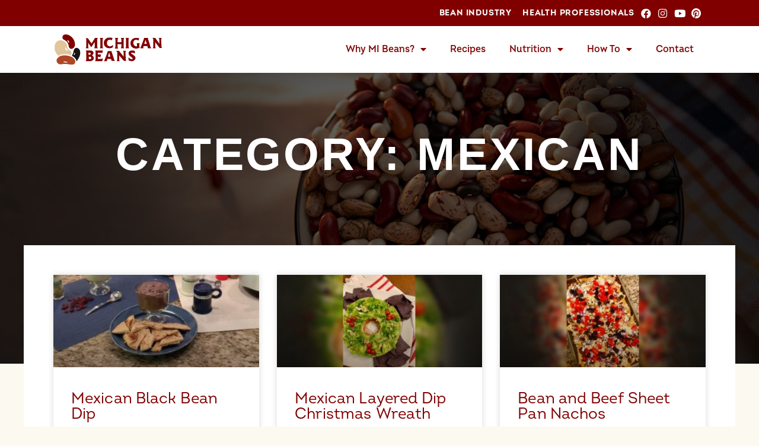

--- FILE ---
content_type: text/html; charset=UTF-8
request_url: https://michiganbean.com/category/recipes/mexican/
body_size: 22011
content:
<!doctype html>
<html dir="ltr" lang="en-US"
	prefix="og: https://ogp.me/ns#" >
<head>
	<meta charset="UTF-8">
		<meta name="viewport" content="width=device-width, initial-scale=1">
	<link rel="profile" href="https://gmpg.org/xfn/11">
		<style>img:is([sizes="auto" i], [sizes^="auto," i]) { contain-intrinsic-size: 3000px 1500px }</style>
	
		<!-- All in One SEO 4.4.4 - aioseo.com -->
		<meta name="robots" content="max-image-preview:large" />
		<link rel="canonical" href="https://michiganbean.com/category/recipes/mexican/" />
		<meta name="generator" content="All in One SEO (AIOSEO) 4.4.4" />
		<script type="application/ld+json" class="aioseo-schema">
			{"@context":"https:\/\/schema.org","@graph":[{"@type":"BreadcrumbList","@id":"https:\/\/michiganbean.com\/category\/recipes\/mexican\/#breadcrumblist","itemListElement":[{"@type":"ListItem","@id":"https:\/\/michiganbean.com\/#listItem","position":1,"item":{"@type":"WebPage","@id":"https:\/\/michiganbean.com\/","name":"Home","description":"From michigan fields to your table Michigan farmers produce 8 varieties of delicious dry beans.","url":"https:\/\/michiganbean.com\/"},"nextItem":"https:\/\/michiganbean.com\/category\/recipes\/#listItem"},{"@type":"ListItem","@id":"https:\/\/michiganbean.com\/category\/recipes\/#listItem","position":2,"item":{"@type":"WebPage","@id":"https:\/\/michiganbean.com\/category\/recipes\/","name":"Recipes","url":"https:\/\/michiganbean.com\/category\/recipes\/"},"nextItem":"https:\/\/michiganbean.com\/category\/recipes\/mexican\/#listItem","previousItem":"https:\/\/michiganbean.com\/#listItem"},{"@type":"ListItem","@id":"https:\/\/michiganbean.com\/category\/recipes\/mexican\/#listItem","position":3,"item":{"@type":"WebPage","@id":"https:\/\/michiganbean.com\/category\/recipes\/mexican\/","name":"Mexican","url":"https:\/\/michiganbean.com\/category\/recipes\/mexican\/"},"previousItem":"https:\/\/michiganbean.com\/category\/recipes\/#listItem"}]},{"@type":"CollectionPage","@id":"https:\/\/michiganbean.com\/category\/recipes\/mexican\/#collectionpage","url":"https:\/\/michiganbean.com\/category\/recipes\/mexican\/","name":"Mexican - Michigan Beans","inLanguage":"en-US","isPartOf":{"@id":"https:\/\/michiganbean.com\/#website"},"breadcrumb":{"@id":"https:\/\/michiganbean.com\/category\/recipes\/mexican\/#breadcrumblist"}},{"@type":"Organization","@id":"https:\/\/michiganbean.com\/#organization","name":"Michigan Beans","url":"https:\/\/michiganbean.com\/","logo":{"@type":"ImageObject","url":"https:\/\/michiganbeans.wpengine.com\/wp-content\/uploads\/2023\/03\/MichiganBeans.svg","@id":"https:\/\/michiganbean.com\/#organizationLogo"},"image":{"@id":"https:\/\/michiganbean.com\/#organizationLogo"}},{"@type":"WebSite","@id":"https:\/\/michiganbean.com\/#website","url":"https:\/\/michiganbean.com\/","name":"Michigan Beans","description":"Learn all about beans, their varieties, nutrition, and how to cook them, recipes, and other clever ways to use them, here!","inLanguage":"en-US","publisher":{"@id":"https:\/\/michiganbean.com\/#organization"}}]}
		</script>
		<!-- All in One SEO -->


	<!-- This site is optimized with the Yoast SEO plugin v20.11 - https://yoast.com/wordpress/plugins/seo/ -->
	<title>Mexican - Michigan Beans</title>
	<link rel="canonical" href="https://michiganbean.com/category/recipes/mexican/" />
	<meta property="og:locale" content="en_US" />
	<meta property="og:type" content="article" />
	<meta property="og:title" content="Mexican Archives - Michigan Beans" />
	<meta property="og:url" content="https://michiganbean.com/category/recipes/mexican/" />
	<meta property="og:site_name" content="Michigan Beans" />
	<meta name="twitter:card" content="summary_large_image" />
	<meta name="twitter:site" content="@michbeans" />
	<script type="application/ld+json" class="yoast-schema-graph">{"@context":"https://schema.org","@graph":[{"@type":"CollectionPage","@id":"https://michiganbean.com/category/recipes/mexican/","url":"https://michiganbean.com/category/recipes/mexican/","name":"Mexican Archives - Michigan Beans","isPartOf":{"@id":"https://michiganbean.com/#website"},"primaryImageOfPage":{"@id":"https://michiganbean.com/category/recipes/mexican/#primaryimage"},"image":{"@id":"https://michiganbean.com/category/recipes/mexican/#primaryimage"},"thumbnailUrl":"https://michiganbean.com/wp-content/uploads/2021/11/MexicanBalckBeanDip.jpg","breadcrumb":{"@id":"https://michiganbean.com/category/recipes/mexican/#breadcrumb"},"inLanguage":"en-US"},{"@type":"ImageObject","inLanguage":"en-US","@id":"https://michiganbean.com/category/recipes/mexican/#primaryimage","url":"https://michiganbean.com/wp-content/uploads/2021/11/MexicanBalckBeanDip.jpg","contentUrl":"https://michiganbean.com/wp-content/uploads/2021/11/MexicanBalckBeanDip.jpg","width":2560,"height":1183},{"@type":"BreadcrumbList","@id":"https://michiganbean.com/category/recipes/mexican/#breadcrumb","itemListElement":[{"@type":"ListItem","position":1,"name":"Home","item":"https://michiganbean.com/"},{"@type":"ListItem","position":2,"name":"Recipes","item":"https://michiganbean.com/category/recipes/"},{"@type":"ListItem","position":3,"name":"Mexican"}]},{"@type":"WebSite","@id":"https://michiganbean.com/#website","url":"https://michiganbean.com/","name":"Michigan Beans","description":"Learn all about beans, their varieties, nutrition, and how to cook them, recipes, and other clever ways to use them, here!","publisher":{"@id":"https://michiganbean.com/#organization"},"potentialAction":[{"@type":"SearchAction","target":{"@type":"EntryPoint","urlTemplate":"https://michiganbean.com/?s={search_term_string}"},"query-input":"required name=search_term_string"}],"inLanguage":"en-US"},{"@type":"Organization","@id":"https://michiganbean.com/#organization","name":"Michigan Bean Commission","url":"https://michiganbean.com/","logo":{"@type":"ImageObject","inLanguage":"en-US","@id":"https://michiganbean.com/#/schema/logo/image/","url":"https://michiganbean.com/wp-content/uploads/2019/06/MichiganBeanCommission.jpg","contentUrl":"https://michiganbean.com/wp-content/uploads/2019/06/MichiganBeanCommission.jpg","width":1200,"height":900,"caption":"Michigan Bean Commission"},"image":{"@id":"https://michiganbean.com/#/schema/logo/image/"},"sameAs":["https://www.facebook.com/MichiganBeanCommission","https://twitter.com/michbeans","https://www.pinterest.com/michbeans/","https://www.youtube.com/channel/UC7m9bCRMzZ71cs5SgN7GhFQ"]}]}</script>
	<!-- / Yoast SEO plugin. -->


<link rel='dns-prefetch' href='//fonts.googleapis.com' />
<link rel="alternate" type="application/rss+xml" title="Michigan Beans &raquo; Feed" href="https://michiganbean.com/feed/" />
<link rel="alternate" type="application/rss+xml" title="Michigan Beans &raquo; Comments Feed" href="https://michiganbean.com/comments/feed/" />
<link rel="alternate" type="text/calendar" title="Michigan Beans &raquo; iCal Feed" href="https://michiganbean.com/events_calendar/?ical=1" />
<link rel="alternate" type="application/rss+xml" title="Michigan Beans &raquo; Mexican Category Feed" href="https://michiganbean.com/category/recipes/mexican/feed/" />
		<!-- This site uses the Google Analytics by MonsterInsights plugin v8.19 - Using Analytics tracking - https://www.monsterinsights.com/ -->
							<script src="//www.googletagmanager.com/gtag/js?id=G-V929Q1TBMF"  data-cfasync="false" data-wpfc-render="false" async></script>
			<script data-cfasync="false" data-wpfc-render="false">
				var mi_version = '8.19';
				var mi_track_user = true;
				var mi_no_track_reason = '';
				
								var disableStrs = [
										'ga-disable-G-V929Q1TBMF',
									];

				/* Function to detect opted out users */
				function __gtagTrackerIsOptedOut() {
					for (var index = 0; index < disableStrs.length; index++) {
						if (document.cookie.indexOf(disableStrs[index] + '=true') > -1) {
							return true;
						}
					}

					return false;
				}

				/* Disable tracking if the opt-out cookie exists. */
				if (__gtagTrackerIsOptedOut()) {
					for (var index = 0; index < disableStrs.length; index++) {
						window[disableStrs[index]] = true;
					}
				}

				/* Opt-out function */
				function __gtagTrackerOptout() {
					for (var index = 0; index < disableStrs.length; index++) {
						document.cookie = disableStrs[index] + '=true; expires=Thu, 31 Dec 2099 23:59:59 UTC; path=/';
						window[disableStrs[index]] = true;
					}
				}

				if ('undefined' === typeof gaOptout) {
					function gaOptout() {
						__gtagTrackerOptout();
					}
				}
								window.dataLayer = window.dataLayer || [];

				window.MonsterInsightsDualTracker = {
					helpers: {},
					trackers: {},
				};
				if (mi_track_user) {
					function __gtagDataLayer() {
						dataLayer.push(arguments);
					}

					function __gtagTracker(type, name, parameters) {
						if (!parameters) {
							parameters = {};
						}

						if (parameters.send_to) {
							__gtagDataLayer.apply(null, arguments);
							return;
						}

						if (type === 'event') {
														parameters.send_to = monsterinsights_frontend.v4_id;
							var hookName = name;
							if (typeof parameters['event_category'] !== 'undefined') {
								hookName = parameters['event_category'] + ':' + name;
							}

							if (typeof MonsterInsightsDualTracker.trackers[hookName] !== 'undefined') {
								MonsterInsightsDualTracker.trackers[hookName](parameters);
							} else {
								__gtagDataLayer('event', name, parameters);
							}
							
						} else {
							__gtagDataLayer.apply(null, arguments);
						}
					}

					__gtagTracker('js', new Date());
					__gtagTracker('set', {
						'developer_id.dZGIzZG': true,
											});
										__gtagTracker('config', 'G-V929Q1TBMF', {"forceSSL":"true","link_attribution":"true"} );
															window.gtag = __gtagTracker;										(function () {
						/* https://developers.google.com/analytics/devguides/collection/analyticsjs/ */
						/* ga and __gaTracker compatibility shim. */
						var noopfn = function () {
							return null;
						};
						var newtracker = function () {
							return new Tracker();
						};
						var Tracker = function () {
							return null;
						};
						var p = Tracker.prototype;
						p.get = noopfn;
						p.set = noopfn;
						p.send = function () {
							var args = Array.prototype.slice.call(arguments);
							args.unshift('send');
							__gaTracker.apply(null, args);
						};
						var __gaTracker = function () {
							var len = arguments.length;
							if (len === 0) {
								return;
							}
							var f = arguments[len - 1];
							if (typeof f !== 'object' || f === null || typeof f.hitCallback !== 'function') {
								if ('send' === arguments[0]) {
									var hitConverted, hitObject = false, action;
									if ('event' === arguments[1]) {
										if ('undefined' !== typeof arguments[3]) {
											hitObject = {
												'eventAction': arguments[3],
												'eventCategory': arguments[2],
												'eventLabel': arguments[4],
												'value': arguments[5] ? arguments[5] : 1,
											}
										}
									}
									if ('pageview' === arguments[1]) {
										if ('undefined' !== typeof arguments[2]) {
											hitObject = {
												'eventAction': 'page_view',
												'page_path': arguments[2],
											}
										}
									}
									if (typeof arguments[2] === 'object') {
										hitObject = arguments[2];
									}
									if (typeof arguments[5] === 'object') {
										Object.assign(hitObject, arguments[5]);
									}
									if ('undefined' !== typeof arguments[1].hitType) {
										hitObject = arguments[1];
										if ('pageview' === hitObject.hitType) {
											hitObject.eventAction = 'page_view';
										}
									}
									if (hitObject) {
										action = 'timing' === arguments[1].hitType ? 'timing_complete' : hitObject.eventAction;
										hitConverted = mapArgs(hitObject);
										__gtagTracker('event', action, hitConverted);
									}
								}
								return;
							}

							function mapArgs(args) {
								var arg, hit = {};
								var gaMap = {
									'eventCategory': 'event_category',
									'eventAction': 'event_action',
									'eventLabel': 'event_label',
									'eventValue': 'event_value',
									'nonInteraction': 'non_interaction',
									'timingCategory': 'event_category',
									'timingVar': 'name',
									'timingValue': 'value',
									'timingLabel': 'event_label',
									'page': 'page_path',
									'location': 'page_location',
									'title': 'page_title',
								};
								for (arg in args) {
																		if (!(!args.hasOwnProperty(arg) || !gaMap.hasOwnProperty(arg))) {
										hit[gaMap[arg]] = args[arg];
									} else {
										hit[arg] = args[arg];
									}
								}
								return hit;
							}

							try {
								f.hitCallback();
							} catch (ex) {
							}
						};
						__gaTracker.create = newtracker;
						__gaTracker.getByName = newtracker;
						__gaTracker.getAll = function () {
							return [];
						};
						__gaTracker.remove = noopfn;
						__gaTracker.loaded = true;
						window['__gaTracker'] = __gaTracker;
					})();
									} else {
										console.log("");
					(function () {
						function __gtagTracker() {
							return null;
						}

						window['__gtagTracker'] = __gtagTracker;
						window['gtag'] = __gtagTracker;
					})();
									}
			</script>
				<!-- / Google Analytics by MonsterInsights -->
		<script>
window._wpemojiSettings = {"baseUrl":"https:\/\/s.w.org\/images\/core\/emoji\/16.0.1\/72x72\/","ext":".png","svgUrl":"https:\/\/s.w.org\/images\/core\/emoji\/16.0.1\/svg\/","svgExt":".svg","source":{"concatemoji":"https:\/\/michiganbean.com\/wp-includes\/js\/wp-emoji-release.min.js?ver=6.8.3"}};
/*! This file is auto-generated */
!function(s,n){var o,i,e;function c(e){try{var t={supportTests:e,timestamp:(new Date).valueOf()};sessionStorage.setItem(o,JSON.stringify(t))}catch(e){}}function p(e,t,n){e.clearRect(0,0,e.canvas.width,e.canvas.height),e.fillText(t,0,0);var t=new Uint32Array(e.getImageData(0,0,e.canvas.width,e.canvas.height).data),a=(e.clearRect(0,0,e.canvas.width,e.canvas.height),e.fillText(n,0,0),new Uint32Array(e.getImageData(0,0,e.canvas.width,e.canvas.height).data));return t.every(function(e,t){return e===a[t]})}function u(e,t){e.clearRect(0,0,e.canvas.width,e.canvas.height),e.fillText(t,0,0);for(var n=e.getImageData(16,16,1,1),a=0;a<n.data.length;a++)if(0!==n.data[a])return!1;return!0}function f(e,t,n,a){switch(t){case"flag":return n(e,"\ud83c\udff3\ufe0f\u200d\u26a7\ufe0f","\ud83c\udff3\ufe0f\u200b\u26a7\ufe0f")?!1:!n(e,"\ud83c\udde8\ud83c\uddf6","\ud83c\udde8\u200b\ud83c\uddf6")&&!n(e,"\ud83c\udff4\udb40\udc67\udb40\udc62\udb40\udc65\udb40\udc6e\udb40\udc67\udb40\udc7f","\ud83c\udff4\u200b\udb40\udc67\u200b\udb40\udc62\u200b\udb40\udc65\u200b\udb40\udc6e\u200b\udb40\udc67\u200b\udb40\udc7f");case"emoji":return!a(e,"\ud83e\udedf")}return!1}function g(e,t,n,a){var r="undefined"!=typeof WorkerGlobalScope&&self instanceof WorkerGlobalScope?new OffscreenCanvas(300,150):s.createElement("canvas"),o=r.getContext("2d",{willReadFrequently:!0}),i=(o.textBaseline="top",o.font="600 32px Arial",{});return e.forEach(function(e){i[e]=t(o,e,n,a)}),i}function t(e){var t=s.createElement("script");t.src=e,t.defer=!0,s.head.appendChild(t)}"undefined"!=typeof Promise&&(o="wpEmojiSettingsSupports",i=["flag","emoji"],n.supports={everything:!0,everythingExceptFlag:!0},e=new Promise(function(e){s.addEventListener("DOMContentLoaded",e,{once:!0})}),new Promise(function(t){var n=function(){try{var e=JSON.parse(sessionStorage.getItem(o));if("object"==typeof e&&"number"==typeof e.timestamp&&(new Date).valueOf()<e.timestamp+604800&&"object"==typeof e.supportTests)return e.supportTests}catch(e){}return null}();if(!n){if("undefined"!=typeof Worker&&"undefined"!=typeof OffscreenCanvas&&"undefined"!=typeof URL&&URL.createObjectURL&&"undefined"!=typeof Blob)try{var e="postMessage("+g.toString()+"("+[JSON.stringify(i),f.toString(),p.toString(),u.toString()].join(",")+"));",a=new Blob([e],{type:"text/javascript"}),r=new Worker(URL.createObjectURL(a),{name:"wpTestEmojiSupports"});return void(r.onmessage=function(e){c(n=e.data),r.terminate(),t(n)})}catch(e){}c(n=g(i,f,p,u))}t(n)}).then(function(e){for(var t in e)n.supports[t]=e[t],n.supports.everything=n.supports.everything&&n.supports[t],"flag"!==t&&(n.supports.everythingExceptFlag=n.supports.everythingExceptFlag&&n.supports[t]);n.supports.everythingExceptFlag=n.supports.everythingExceptFlag&&!n.supports.flag,n.DOMReady=!1,n.readyCallback=function(){n.DOMReady=!0}}).then(function(){return e}).then(function(){var e;n.supports.everything||(n.readyCallback(),(e=n.source||{}).concatemoji?t(e.concatemoji):e.wpemoji&&e.twemoji&&(t(e.twemoji),t(e.wpemoji)))}))}((window,document),window._wpemojiSettings);
</script>
<link rel='stylesheet' id='tribe-events-pro-mini-calendar-block-styles-css' href='https://michiganbean.com/wp-content/plugins/events-calendar-pro/src/resources/css/tribe-events-pro-mini-calendar-block.min.css?ver=7.2.0' media='all' />
<style id='wp-emoji-styles-inline-css'>

	img.wp-smiley, img.emoji {
		display: inline !important;
		border: none !important;
		box-shadow: none !important;
		height: 1em !important;
		width: 1em !important;
		margin: 0 0.07em !important;
		vertical-align: -0.1em !important;
		background: none !important;
		padding: 0 !important;
	}
</style>
<link rel='stylesheet' id='wp-block-library-css' href='https://michiganbean.com/wp-includes/css/dist/block-library/style.min.css?ver=6.8.3' media='all' />
<style id='classic-theme-styles-inline-css'>
/*! This file is auto-generated */
.wp-block-button__link{color:#fff;background-color:#32373c;border-radius:9999px;box-shadow:none;text-decoration:none;padding:calc(.667em + 2px) calc(1.333em + 2px);font-size:1.125em}.wp-block-file__button{background:#32373c;color:#fff;text-decoration:none}
</style>
<link rel='stylesheet' id='mpp_gutenberg-css' href='https://michiganbean.com/wp-content/plugins/metronet-profile-picture/dist/blocks.style.build.css?ver=2.6.0' media='all' />
<style id='global-styles-inline-css'>
:root{--wp--preset--aspect-ratio--square: 1;--wp--preset--aspect-ratio--4-3: 4/3;--wp--preset--aspect-ratio--3-4: 3/4;--wp--preset--aspect-ratio--3-2: 3/2;--wp--preset--aspect-ratio--2-3: 2/3;--wp--preset--aspect-ratio--16-9: 16/9;--wp--preset--aspect-ratio--9-16: 9/16;--wp--preset--color--black: #000000;--wp--preset--color--cyan-bluish-gray: #abb8c3;--wp--preset--color--white: #ffffff;--wp--preset--color--pale-pink: #f78da7;--wp--preset--color--vivid-red: #cf2e2e;--wp--preset--color--luminous-vivid-orange: #ff6900;--wp--preset--color--luminous-vivid-amber: #fcb900;--wp--preset--color--light-green-cyan: #7bdcb5;--wp--preset--color--vivid-green-cyan: #00d084;--wp--preset--color--pale-cyan-blue: #8ed1fc;--wp--preset--color--vivid-cyan-blue: #0693e3;--wp--preset--color--vivid-purple: #9b51e0;--wp--preset--gradient--vivid-cyan-blue-to-vivid-purple: linear-gradient(135deg,rgba(6,147,227,1) 0%,rgb(155,81,224) 100%);--wp--preset--gradient--light-green-cyan-to-vivid-green-cyan: linear-gradient(135deg,rgb(122,220,180) 0%,rgb(0,208,130) 100%);--wp--preset--gradient--luminous-vivid-amber-to-luminous-vivid-orange: linear-gradient(135deg,rgba(252,185,0,1) 0%,rgba(255,105,0,1) 100%);--wp--preset--gradient--luminous-vivid-orange-to-vivid-red: linear-gradient(135deg,rgba(255,105,0,1) 0%,rgb(207,46,46) 100%);--wp--preset--gradient--very-light-gray-to-cyan-bluish-gray: linear-gradient(135deg,rgb(238,238,238) 0%,rgb(169,184,195) 100%);--wp--preset--gradient--cool-to-warm-spectrum: linear-gradient(135deg,rgb(74,234,220) 0%,rgb(151,120,209) 20%,rgb(207,42,186) 40%,rgb(238,44,130) 60%,rgb(251,105,98) 80%,rgb(254,248,76) 100%);--wp--preset--gradient--blush-light-purple: linear-gradient(135deg,rgb(255,206,236) 0%,rgb(152,150,240) 100%);--wp--preset--gradient--blush-bordeaux: linear-gradient(135deg,rgb(254,205,165) 0%,rgb(254,45,45) 50%,rgb(107,0,62) 100%);--wp--preset--gradient--luminous-dusk: linear-gradient(135deg,rgb(255,203,112) 0%,rgb(199,81,192) 50%,rgb(65,88,208) 100%);--wp--preset--gradient--pale-ocean: linear-gradient(135deg,rgb(255,245,203) 0%,rgb(182,227,212) 50%,rgb(51,167,181) 100%);--wp--preset--gradient--electric-grass: linear-gradient(135deg,rgb(202,248,128) 0%,rgb(113,206,126) 100%);--wp--preset--gradient--midnight: linear-gradient(135deg,rgb(2,3,129) 0%,rgb(40,116,252) 100%);--wp--preset--font-size--small: 13px;--wp--preset--font-size--medium: 20px;--wp--preset--font-size--large: 36px;--wp--preset--font-size--x-large: 42px;--wp--preset--spacing--20: 0.44rem;--wp--preset--spacing--30: 0.67rem;--wp--preset--spacing--40: 1rem;--wp--preset--spacing--50: 1.5rem;--wp--preset--spacing--60: 2.25rem;--wp--preset--spacing--70: 3.38rem;--wp--preset--spacing--80: 5.06rem;--wp--preset--shadow--natural: 6px 6px 9px rgba(0, 0, 0, 0.2);--wp--preset--shadow--deep: 12px 12px 50px rgba(0, 0, 0, 0.4);--wp--preset--shadow--sharp: 6px 6px 0px rgba(0, 0, 0, 0.2);--wp--preset--shadow--outlined: 6px 6px 0px -3px rgba(255, 255, 255, 1), 6px 6px rgba(0, 0, 0, 1);--wp--preset--shadow--crisp: 6px 6px 0px rgba(0, 0, 0, 1);}:where(.is-layout-flex){gap: 0.5em;}:where(.is-layout-grid){gap: 0.5em;}body .is-layout-flex{display: flex;}.is-layout-flex{flex-wrap: wrap;align-items: center;}.is-layout-flex > :is(*, div){margin: 0;}body .is-layout-grid{display: grid;}.is-layout-grid > :is(*, div){margin: 0;}:where(.wp-block-columns.is-layout-flex){gap: 2em;}:where(.wp-block-columns.is-layout-grid){gap: 2em;}:where(.wp-block-post-template.is-layout-flex){gap: 1.25em;}:where(.wp-block-post-template.is-layout-grid){gap: 1.25em;}.has-black-color{color: var(--wp--preset--color--black) !important;}.has-cyan-bluish-gray-color{color: var(--wp--preset--color--cyan-bluish-gray) !important;}.has-white-color{color: var(--wp--preset--color--white) !important;}.has-pale-pink-color{color: var(--wp--preset--color--pale-pink) !important;}.has-vivid-red-color{color: var(--wp--preset--color--vivid-red) !important;}.has-luminous-vivid-orange-color{color: var(--wp--preset--color--luminous-vivid-orange) !important;}.has-luminous-vivid-amber-color{color: var(--wp--preset--color--luminous-vivid-amber) !important;}.has-light-green-cyan-color{color: var(--wp--preset--color--light-green-cyan) !important;}.has-vivid-green-cyan-color{color: var(--wp--preset--color--vivid-green-cyan) !important;}.has-pale-cyan-blue-color{color: var(--wp--preset--color--pale-cyan-blue) !important;}.has-vivid-cyan-blue-color{color: var(--wp--preset--color--vivid-cyan-blue) !important;}.has-vivid-purple-color{color: var(--wp--preset--color--vivid-purple) !important;}.has-black-background-color{background-color: var(--wp--preset--color--black) !important;}.has-cyan-bluish-gray-background-color{background-color: var(--wp--preset--color--cyan-bluish-gray) !important;}.has-white-background-color{background-color: var(--wp--preset--color--white) !important;}.has-pale-pink-background-color{background-color: var(--wp--preset--color--pale-pink) !important;}.has-vivid-red-background-color{background-color: var(--wp--preset--color--vivid-red) !important;}.has-luminous-vivid-orange-background-color{background-color: var(--wp--preset--color--luminous-vivid-orange) !important;}.has-luminous-vivid-amber-background-color{background-color: var(--wp--preset--color--luminous-vivid-amber) !important;}.has-light-green-cyan-background-color{background-color: var(--wp--preset--color--light-green-cyan) !important;}.has-vivid-green-cyan-background-color{background-color: var(--wp--preset--color--vivid-green-cyan) !important;}.has-pale-cyan-blue-background-color{background-color: var(--wp--preset--color--pale-cyan-blue) !important;}.has-vivid-cyan-blue-background-color{background-color: var(--wp--preset--color--vivid-cyan-blue) !important;}.has-vivid-purple-background-color{background-color: var(--wp--preset--color--vivid-purple) !important;}.has-black-border-color{border-color: var(--wp--preset--color--black) !important;}.has-cyan-bluish-gray-border-color{border-color: var(--wp--preset--color--cyan-bluish-gray) !important;}.has-white-border-color{border-color: var(--wp--preset--color--white) !important;}.has-pale-pink-border-color{border-color: var(--wp--preset--color--pale-pink) !important;}.has-vivid-red-border-color{border-color: var(--wp--preset--color--vivid-red) !important;}.has-luminous-vivid-orange-border-color{border-color: var(--wp--preset--color--luminous-vivid-orange) !important;}.has-luminous-vivid-amber-border-color{border-color: var(--wp--preset--color--luminous-vivid-amber) !important;}.has-light-green-cyan-border-color{border-color: var(--wp--preset--color--light-green-cyan) !important;}.has-vivid-green-cyan-border-color{border-color: var(--wp--preset--color--vivid-green-cyan) !important;}.has-pale-cyan-blue-border-color{border-color: var(--wp--preset--color--pale-cyan-blue) !important;}.has-vivid-cyan-blue-border-color{border-color: var(--wp--preset--color--vivid-cyan-blue) !important;}.has-vivid-purple-border-color{border-color: var(--wp--preset--color--vivid-purple) !important;}.has-vivid-cyan-blue-to-vivid-purple-gradient-background{background: var(--wp--preset--gradient--vivid-cyan-blue-to-vivid-purple) !important;}.has-light-green-cyan-to-vivid-green-cyan-gradient-background{background: var(--wp--preset--gradient--light-green-cyan-to-vivid-green-cyan) !important;}.has-luminous-vivid-amber-to-luminous-vivid-orange-gradient-background{background: var(--wp--preset--gradient--luminous-vivid-amber-to-luminous-vivid-orange) !important;}.has-luminous-vivid-orange-to-vivid-red-gradient-background{background: var(--wp--preset--gradient--luminous-vivid-orange-to-vivid-red) !important;}.has-very-light-gray-to-cyan-bluish-gray-gradient-background{background: var(--wp--preset--gradient--very-light-gray-to-cyan-bluish-gray) !important;}.has-cool-to-warm-spectrum-gradient-background{background: var(--wp--preset--gradient--cool-to-warm-spectrum) !important;}.has-blush-light-purple-gradient-background{background: var(--wp--preset--gradient--blush-light-purple) !important;}.has-blush-bordeaux-gradient-background{background: var(--wp--preset--gradient--blush-bordeaux) !important;}.has-luminous-dusk-gradient-background{background: var(--wp--preset--gradient--luminous-dusk) !important;}.has-pale-ocean-gradient-background{background: var(--wp--preset--gradient--pale-ocean) !important;}.has-electric-grass-gradient-background{background: var(--wp--preset--gradient--electric-grass) !important;}.has-midnight-gradient-background{background: var(--wp--preset--gradient--midnight) !important;}.has-small-font-size{font-size: var(--wp--preset--font-size--small) !important;}.has-medium-font-size{font-size: var(--wp--preset--font-size--medium) !important;}.has-large-font-size{font-size: var(--wp--preset--font-size--large) !important;}.has-x-large-font-size{font-size: var(--wp--preset--font-size--x-large) !important;}
:where(.wp-block-post-template.is-layout-flex){gap: 1.25em;}:where(.wp-block-post-template.is-layout-grid){gap: 1.25em;}
:where(.wp-block-columns.is-layout-flex){gap: 2em;}:where(.wp-block-columns.is-layout-grid){gap: 2em;}
:root :where(.wp-block-pullquote){font-size: 1.5em;line-height: 1.6;}
</style>
<link rel='stylesheet' id='extp-google-fonts-css' href='//fonts.googleapis.com/css?family=Source+Sans+Pro%7CHebden&#038;ver=1.0.0' media='all' />
<link rel='stylesheet' id='tribe-events-v2-single-skeleton-css' href='https://michiganbean.com/wp-content/plugins/the-events-calendar/src/resources/css/tribe-events-single-skeleton.min.css?ver=6.7.0' media='all' />
<link rel='stylesheet' id='tribe-events-v2-single-skeleton-full-css' href='https://michiganbean.com/wp-content/plugins/the-events-calendar/src/resources/css/tribe-events-single-full.min.css?ver=6.7.0' media='all' />
<link rel='stylesheet' id='tec-events-elementor-widgets-base-styles-css' href='https://michiganbean.com/wp-content/plugins/the-events-calendar/src/resources/css/integrations/plugins/elementor/widgets/widget-base.min.css?ver=6.7.0' media='all' />
<link rel='stylesheet' id='hello-elementor-css' href='https://michiganbean.com/wp-content/themes/hello-elementor/style.min.css?ver=2.6.1' media='all' />
<link rel='stylesheet' id='hello-elementor-theme-style-css' href='https://michiganbean.com/wp-content/themes/hello-elementor/theme.min.css?ver=2.6.1' media='all' />
<link rel='stylesheet' id='elementor-icons-css' href='https://michiganbean.com/wp-content/plugins/elementor/assets/lib/eicons/css/elementor-icons.min.css?ver=5.20.0' media='all' />
<link rel='stylesheet' id='elementor-frontend-legacy-css' href='https://michiganbean.com/wp-content/plugins/elementor/assets/css/frontend-legacy.min.css?ver=3.14.1' media='all' />
<link rel='stylesheet' id='elementor-frontend-css' href='https://michiganbean.com/wp-content/plugins/elementor/assets/css/frontend.min.css?ver=3.14.1' media='all' />
<link rel='stylesheet' id='swiper-css' href='https://michiganbean.com/wp-content/plugins/elementor/assets/lib/swiper/css/swiper.min.css?ver=5.3.6' media='all' />
<link rel='stylesheet' id='elementor-post-6557-css' href='https://michiganbean.com/wp-content/uploads/elementor/css/post-6557.css?ver=1692409349' media='all' />
<link rel='stylesheet' id='elementor-pro-css' href='https://michiganbean.com/wp-content/plugins/elementor-pro/assets/css/frontend.min.css?ver=3.14.1' media='all' />
<link rel='stylesheet' id='font-awesome-5-all-css' href='https://michiganbean.com/wp-content/plugins/elementor/assets/lib/font-awesome/css/all.min.css?ver=3.14.1' media='all' />
<link rel='stylesheet' id='font-awesome-4-shim-css' href='https://michiganbean.com/wp-content/plugins/elementor/assets/lib/font-awesome/css/v4-shims.min.css?ver=3.14.1' media='all' />
<link rel='stylesheet' id='elementor-post-6693-css' href='https://michiganbean.com/wp-content/uploads/elementor/css/post-6693.css?ver=1696343100' media='all' />
<link rel='stylesheet' id='elementor-post-905-css' href='https://michiganbean.com/wp-content/uploads/elementor/css/post-905.css?ver=1692409349' media='all' />
<link rel='stylesheet' id='elementor-post-3176-css' href='https://michiganbean.com/wp-content/uploads/elementor/css/post-3176.css?ver=1696342590' media='all' />
<link rel='stylesheet' id='tec-variables-skeleton-css' href='https://michiganbean.com/wp-content/plugins/the-events-calendar/common/src/resources/css/variables-skeleton.min.css?ver=6.1.0' media='all' />
<link rel='stylesheet' id='tec-variables-full-css' href='https://michiganbean.com/wp-content/plugins/the-events-calendar/common/src/resources/css/variables-full.min.css?ver=6.1.0' media='all' />
<link rel='stylesheet' id='tribe-events-v2-virtual-single-block-css' href='https://michiganbean.com/wp-content/plugins/events-calendar-pro/src/resources/css/events-virtual-single-block.min.css?ver=1.15.8' media='all' />
<link rel='stylesheet' id='tablepress-default-css' href='https://michiganbean.com/wp-content/tablepress-combined.min.css?ver=4' media='all' />
<link rel='stylesheet' id='extp-teampress-css' href='https://michiganbean.com/wp-content/plugins/team-press/css/style.css?ver=6.8.3' media='all' />
<link rel='stylesheet' id='extp-teampress-imghover-css' href='https://michiganbean.com/wp-content/plugins/team-press/css/imghover-style.css?ver=6.8.3' media='all' />
<link rel='stylesheet' id='extp-teampress-list-css' href='https://michiganbean.com/wp-content/plugins/team-press/css/style-list.css?ver=6.8.3' media='all' />
<link rel='stylesheet' id='extp-teampress-tablecss-css' href='https://michiganbean.com/wp-content/plugins/team-press/css/style-table.css?ver=6.8.3' media='all' />
<link rel='stylesheet' id='extp-teampress-expand-css' href='https://michiganbean.com/wp-content/plugins/team-press/css/collapse.css?ver=6.8.3' media='all' />
<link rel='stylesheet' id='extp-lightbox-css' href='https://michiganbean.com/wp-content/plugins/team-press/css/glightbox.css?ver=6.8.3' media='all' />
<link rel='stylesheet' id='extp-teampress-modal-css' href='https://michiganbean.com/wp-content/plugins/team-press/css/modal.css?ver=6.8.3' media='all' />
<link rel='stylesheet' id='extp-font-awesome-css' href='https://michiganbean.com/wp-content/plugins/team-press/css/font-awesome/css/fontawesome-all.min.css?ver=6.8.3' media='all' />
<link rel='stylesheet' id='elementor-icons-shared-0-css' href='https://michiganbean.com/wp-content/plugins/elementor/assets/lib/font-awesome/css/fontawesome.min.css?ver=5.15.3' media='all' />
<link rel='stylesheet' id='elementor-icons-fa-solid-css' href='https://michiganbean.com/wp-content/plugins/elementor/assets/lib/font-awesome/css/solid.min.css?ver=5.15.3' media='all' />
<link rel='stylesheet' id='elementor-icons-fa-brands-css' href='https://michiganbean.com/wp-content/plugins/elementor/assets/lib/font-awesome/css/brands.min.css?ver=5.15.3' media='all' />
<script src="https://michiganbean.com/wp-content/plugins/google-analytics-for-wordpress/assets/js/frontend-gtag.min.js?ver=8.19" id="monsterinsights-frontend-script-js"></script>
<script data-cfasync="false" data-wpfc-render="false" id='monsterinsights-frontend-script-js-extra'>var monsterinsights_frontend = {"js_events_tracking":"true","download_extensions":"doc,pdf,ppt,zip,xls,docx,pptx,xlsx","inbound_paths":"[{\"path\":\"\\\/go\\\/\",\"label\":\"affiliate\"},{\"path\":\"\\\/recommend\\\/\",\"label\":\"affiliate\"}]","home_url":"https:\/\/michiganbean.com","hash_tracking":"false","v4_id":"G-V929Q1TBMF"};</script>
<script src="https://michiganbean.com/wp-includes/js/jquery/jquery.min.js?ver=3.7.1" id="jquery-core-js"></script>
<script src="https://michiganbean.com/wp-includes/js/jquery/jquery-migrate.min.js?ver=3.4.1" id="jquery-migrate-js"></script>
<script src="https://michiganbean.com/wp-content/plugins/elementor/assets/lib/font-awesome/js/v4-shims.min.js?ver=3.14.1" id="font-awesome-4-shim-js"></script>
<script src="https://michiganbean.com/wp-content/plugins/team-press/js/teampress.min.js?ver=1.4.7" id="extp-teampress-js"></script>
<link rel="https://api.w.org/" href="https://michiganbean.com/wp-json/" /><link rel="alternate" title="JSON" type="application/json" href="https://michiganbean.com/wp-json/wp/v2/categories/104" /><link rel="EditURI" type="application/rsd+xml" title="RSD" href="https://michiganbean.com/xmlrpc.php?rsd" />
<style type='text/css'> .ae_data .elementor-editor-element-setting {
            display:none !important;
            }
            </style><meta name="tec-api-version" content="v1"><meta name="tec-api-origin" content="https://michiganbean.com"><link rel="alternate" href="https://michiganbean.com/wp-json/tribe/events/v1/" /><meta name="generator" content="Elementor 3.14.1; features: a11y_improvements, additional_custom_breakpoints; settings: css_print_method-external, google_font-disabled, font_display-auto">
			<style id="wpsp-style-frontend"></style>
			<link rel="icon" href="https://michiganbean.com/wp-content/uploads/2023/07/cropped-MI_BEANS_LOGO_FULL_COLOR_RGB_1080PX_W_72PPI-32x32.png" sizes="32x32" />
<link rel="icon" href="https://michiganbean.com/wp-content/uploads/2023/07/cropped-MI_BEANS_LOGO_FULL_COLOR_RGB_1080PX_W_72PPI-192x192.png" sizes="192x192" />
<link rel="apple-touch-icon" href="https://michiganbean.com/wp-content/uploads/2023/07/cropped-MI_BEANS_LOGO_FULL_COLOR_RGB_1080PX_W_72PPI-180x180.png" />
<meta name="msapplication-TileImage" content="https://michiganbean.com/wp-content/uploads/2023/07/cropped-MI_BEANS_LOGO_FULL_COLOR_RGB_1080PX_W_72PPI-270x270.png" />
<style type="text/css">    .ex-tplist span.search-btsm .tp-search-submit,
    .extp-pagination .page-navi .page-numbers.current,
    .ex-loadmore .loadmore-exbt span:not(.load-text),
    .ex-social-account li a:hover,
    .ex-tplist.style-3 .tpstyle-3 .tpstyle-3-rib,
    .tpstyle-3 .ex-social-account li a,
    figure.tpstyle-7,
    .tpstyle-8 .tpstyle-8-position,
    .tpstyle-9 .ex-social-account,
    figure.tpstyle-17 p:after,
    figure.tpstyle-17 .ex-social-account,
    figure.tpstyle-19,
    .ex-table-1 th,
    .ex-table-1 th,
    figure.tpstyle-img-1 .ex-social-account li a:hover,
    figure.tpstyle-img-7 .ex-social-account li a:hover,
    figure.tpstyle-20-blue h3, figure.tpstyle-20-blue:before, figure.tpstyle-20-blue:after,
    figure.tpstyle-img-5 h5, figure.tpstyle-img-6 h5,
    figure.tpstyle-img-9 h3,
    .ex-tplist .extsc-hidden .ex-social-account li a:hover,
    .extp-mdbutton > div:hover,
    .exteam-lb .ex-social-account li a:hover,
    .extp-back-to-list a,
    .ex-loadmore .loadmore-exbt:hover{background:#800000;}
    .etp-alphab ul li a.current,
    .ex-tplist .exp-expand .exp-expand-des h3 a,
    .tpstyle-11 h3 span,
    figure.tpstyle-19 h5,
    .ex-tplist .tpstyle-list-3 h5,
    .ex-tplist .tpstyle-img-10 h5, .ex-tplist .tpstyle-img-3 h5, .ex-tplist .tpstyle-img-2 h5,.ex-tplist .tpstyle-img-7 h3,
    figure.tpstyle-img-8 > i,
    .exteam-lb .gslide-description.description-right h3 a,
    .ex-tplist .extsc-hidden .exp-modal-info h3 a,
    .extp-member-single .member-info h3,
    .ex-loadmore .loadmore-exbt,
    .extp-readmore a,
        .ex-tplist:not(.style-3):not(.style-7):not(.style-11):not(.style-17):not(.style-19):not(.style-20):not(.style-img-2):not(.style-img-3):not(.style-img-4):not(.style-img-5):not(.style-img-6):not(.style-img-7):not(.style-img-9):not(.style-img-10):not(.list-style-3) h3 a{ color:#800000;}
    .etp-alphab ul li a.current,
    .ex-loadmore .loadmore-exbt,
    .tpstyle-4 .tpstyle-4-image,
    figure.tpstyle-17 p:after,
    figure.tpstyle-19 .tpstyle-19-image,
    .tpstyle-list-3,
    .ex-table-2,
    .tpstyle-img-4 h3 a,
    .ex-tplist .extsc-hidden .ex-social-account li a:hover,
    .extp-mdbutton > div:hover,
    .exteam-lb .ex-social-account li a:hover,
    .extp-readmore a,
    .ex-tplist span.search-btsm .tp-search-submit, .extp-pagination .page-navi .page-numbers.current{ border-color:#800000}
    figure.tpstyle-19 .tpstyle-19-image:before{  border-top-color:#800000}
    .tpstyle-9 .tpstyle-9-position{background:rgba(128,0,0,.7)}
    .extp-loadicon, .extp-loadicon::before, .extp-loadicon::after{  border-left-color:#800000}
        .ex-tplist,
    .extp-member-single .member-desc,
    .ex-tplist .exp-expand p,
    div#glightbox-body.exteam-lb,
    .exteam-lb{font-family: "Hebden", sans-serif;}
    	.ex-table-1 p,
    .exteam-lb .gslide-description.description-right p,
    .extp-member-single .member-desc,
    .ex-tplist .exp-expand p,
    .ex-tplist figcaption p,
    .ex-tplist{font-size: 14;}
    	.tpstyle-1, .tpstyle-3, .tpstyle-8, .tpstyle-9, .tpstyle-10, .tpstyle-11, .tpstyle-18,
    .tpstyle-2 figcaption, .tpstyle-4 figcaption, .tpstyle-5 figcaption, .tpstyle-6 figcaption,
    figure.tpstyle-7, figure.tpstyle-17,
	.ex-table-1 p, .tpstyle-13 p,
    figure.tpstyle-14 p, figure.tpstyle-15 p, figure.tpstyle-16 p, figure.tpstyle-19 .tpstyle-19-image p,
    figure.tpstyle-20 p,
    .tpstyle-img-1, .tpstyle-img-2, .tpstyle-img-3, .tpstyle-img-4,
    figure.tpstyle-img-5, figure.tpstyle-img-6,
    figure.tpstyle-img-8 h3, figure.tpstyle-img-8 p,
    .tpstyle-img-10 p,
    .tpitem-list,
    .exteam-lb,
    .exp-expand,
    .extp-member-single .member-desc,
    .ex-tplist .exp-expand p,
    .ex-tplist figcaption p,
    .ex-tplist{color: #808285;}
    	.ex-tplist h3 a,
    .ex-tplist .extsc-hidden .exp-modal-info h3 a,
    .extp-member-single .member-info h3,
    .exteam-lb .gslide-description.description-right h3{
        font-family: "Intro", sans-serif;
    }
		.ex-tplist h3 a,
    .ex-tplist .extsc-hidden .exp-modal-info h3 a,
    .exteam-lb .gslide-description.description-right h3{font-size: 12;}
    	.ex-tplist:not(.style-3):not(.style-7):not(.style-11):not(.style-17):not(.style-19):not(.style-20):not(.style-img-2):not(.style-img-3):not(.style-img-4):not(.style-img-5):not(.style-img-6):not(.style-img-7):not(.style-img-9):not(.style-img-10):not(.list-style-3) h3 a,
    .exteam-lb .gslide-description.description-right h3 a,
    .extp-member-single .member-info h3,
    .ex-tplist h3 a,
    .ex-tplist .extsc-hidden .exp-modal-info h3 a,
    .ex-tplist .exp-expand .exp-expand-des h3 a{color: #800000;}
    	.ex-tplist .exp-expand .exp-expand-meta h5,
    .ex-tplist .extsc-hidden .exp-modal-info h5,
    .exteam-lb .gslide-description.description-right h5,
    .extp-member-single .mb-meta,
    .ex-tplist h5{
        font-family: "Intro", sans-serif;
    }
		.ex-tplist .exp-expand .exp-expand-meta h5,
    .ex-tplist .extsc-hidden .exp-modal-info h5,
    .exteam-lb .gslide-description.description-right h5,
    .extp-member-single .mb-meta,
    .ex-tplist .item-grid h5,
    .ex-tplist h5{font-size: 12px;}
    	.ex-tplist .exp-expand .exp-expand-meta h5,
    .ex-tplist .extsc-hidden .exp-modal-info h5,
    .exteam-lb .gslide-description.description-right h5,
    .extp-member-single .mb-meta,
    .ex-tplist h5{color: #808285;}
    .tpstyle-9 .tpstyle-9-position {display: none;}</style></head>
<body class="archive category category-mexican category-104 wp-custom-logo wp-theme-hello-elementor wp-schema-pro-2.7.7 tribe-no-js page-template-hello-elementor elementor-default elementor-template-full-width elementor-kit-6557 elementor-page-3176">


<a class="skip-link screen-reader-text" href="#content">
	Skip to content</a>

		<div data-elementor-type="header" data-elementor-id="6693" class="elementor elementor-6693 elementor-location-header" data-elementor-post-type="elementor_library">
					<div class="elementor-section-wrap">
								<section class="elementor-section elementor-top-section elementor-element elementor-element-f1bf1ce elementor-section-boxed elementor-section-height-default elementor-section-height-default" data-id="f1bf1ce" data-element_type="section" data-settings="{&quot;background_background&quot;:&quot;classic&quot;}">
						<div class="elementor-container elementor-column-gap-default">
							<div class="elementor-row">
					<div class="elementor-column elementor-col-100 elementor-top-column elementor-element elementor-element-ffbfe10" data-id="ffbfe10" data-element_type="column">
			<div class="elementor-column-wrap elementor-element-populated">
							<div class="elementor-widget-wrap">
						<div class="elementor-element elementor-element-b38102a elementor-widget__width-auto elementor-nav-menu__align-right elementor-hidden-tablet elementor-hidden-mobile elementor-nav-menu--dropdown-tablet elementor-nav-menu__text-align-aside elementor-widget elementor-widget-nav-menu" data-id="b38102a" data-element_type="widget" data-settings="{&quot;layout&quot;:&quot;horizontal&quot;,&quot;submenu_icon&quot;:{&quot;value&quot;:&quot;&lt;i class=\&quot;fas fa-caret-down\&quot;&gt;&lt;\/i&gt;&quot;,&quot;library&quot;:&quot;fa-solid&quot;}}" data-widget_type="nav-menu.default">
				<div class="elementor-widget-container">
						<nav class="elementor-nav-menu--main elementor-nav-menu__container elementor-nav-menu--layout-horizontal e--pointer-none">
				<ul id="menu-1-b38102a" class="elementor-nav-menu"><li class="menu-item menu-item-type-post_type menu-item-object-page menu-item-6722"><a href="https://michiganbean.com/bean-industry/research/" class="elementor-item">Bean Industry</a></li>
<li class="menu-item menu-item-type-post_type menu-item-object-page menu-item-6720"><a href="https://michiganbean.com/health-professional-resources/" class="elementor-item">Health Professionals</a></li>
</ul>			</nav>
						<nav class="elementor-nav-menu--dropdown elementor-nav-menu__container" aria-hidden="true">
				<ul id="menu-2-b38102a" class="elementor-nav-menu"><li class="menu-item menu-item-type-post_type menu-item-object-page menu-item-6722"><a href="https://michiganbean.com/bean-industry/research/" class="elementor-item" tabindex="-1">Bean Industry</a></li>
<li class="menu-item menu-item-type-post_type menu-item-object-page menu-item-6720"><a href="https://michiganbean.com/health-professional-resources/" class="elementor-item" tabindex="-1">Health Professionals</a></li>
</ul>			</nav>
				</div>
				</div>
				<div class="elementor-element elementor-element-173aa6b elementor-icon-list--layout-inline elementor-widget__width-auto elementor-list-item-link-full_width elementor-widget elementor-widget-icon-list" data-id="173aa6b" data-element_type="widget" data-widget_type="icon-list.default">
				<div class="elementor-widget-container">
					<ul class="elementor-icon-list-items elementor-inline-items">
							<li class="elementor-icon-list-item elementor-inline-item">
											<a href="https://www.facebook.com/MichiganBeanCommission">

												<span class="elementor-icon-list-icon">
							<i aria-hidden="true" class="fab fa-facebook"></i>						</span>
										<span class="elementor-icon-list-text"></span>
											</a>
									</li>
								<li class="elementor-icon-list-item elementor-inline-item">
											<a href="https://www.instagram.com/michiganbeans/">

												<span class="elementor-icon-list-icon">
							<i aria-hidden="true" class="fab fa-instagram"></i>						</span>
										<span class="elementor-icon-list-text"></span>
											</a>
									</li>
								<li class="elementor-icon-list-item elementor-inline-item">
											<a href="https://www.youtube.com/@michiganbeans">

												<span class="elementor-icon-list-icon">
							<i aria-hidden="true" class="fab fa-youtube"></i>						</span>
										<span class="elementor-icon-list-text"></span>
											</a>
									</li>
								<li class="elementor-icon-list-item elementor-inline-item">
											<a href="https://www.pinterest.com/michbeans/">

												<span class="elementor-icon-list-icon">
							<i aria-hidden="true" class="fab fa-pinterest"></i>						</span>
										<span class="elementor-icon-list-text"></span>
											</a>
									</li>
						</ul>
				</div>
				</div>
						</div>
					</div>
		</div>
								</div>
					</div>
		</section>
				<section class="elementor-section elementor-top-section elementor-element elementor-element-6e190d0 elementor-section-boxed elementor-section-height-default elementor-section-height-default" data-id="6e190d0" data-element_type="section" data-settings="{&quot;background_background&quot;:&quot;classic&quot;}">
						<div class="elementor-container elementor-column-gap-default">
							<div class="elementor-row">
					<div class="elementor-column elementor-col-100 elementor-top-column elementor-element elementor-element-b8f6d01" data-id="b8f6d01" data-element_type="column">
			<div class="elementor-column-wrap elementor-element-populated">
							<div class="elementor-widget-wrap">
						<div class="elementor-element elementor-element-7d87064 elementor-widget__width-auto elementor-widget elementor-widget-theme-site-logo elementor-widget-image" data-id="7d87064" data-element_type="widget" data-widget_type="theme-site-logo.default">
				<div class="elementor-widget-container">
								<div class="elementor-image">
								<a href="https://michiganbean.com">
			<img width="35" height="10" src="https://michiganbean.com/wp-content/uploads/2023/03/FullMichiganBeansLogo.svg" class="attachment-full size-full wp-image-7375" alt="" />				</a>
										</div>
						</div>
				</div>
				<div class="elementor-element elementor-element-e23b257 elementor-nav-menu--stretch elementor-widget__width-auto elementor-widget-tablet__width-initial elementor-nav-menu__align-left elementor-hidden-tablet elementor-hidden-mobile elementor-nav-menu--dropdown-tablet elementor-nav-menu__text-align-aside elementor-nav-menu--toggle elementor-nav-menu--burger elementor-widget elementor-widget-nav-menu" data-id="e23b257" data-element_type="widget" data-settings="{&quot;full_width&quot;:&quot;stretch&quot;,&quot;layout&quot;:&quot;horizontal&quot;,&quot;submenu_icon&quot;:{&quot;value&quot;:&quot;&lt;i class=\&quot;fas fa-caret-down\&quot;&gt;&lt;\/i&gt;&quot;,&quot;library&quot;:&quot;fa-solid&quot;},&quot;toggle&quot;:&quot;burger&quot;}" data-widget_type="nav-menu.default">
				<div class="elementor-widget-container">
						<nav class="elementor-nav-menu--main elementor-nav-menu__container elementor-nav-menu--layout-horizontal e--pointer-none">
				<ul id="menu-1-e23b257" class="elementor-nav-menu"><li class="menu-item menu-item-type-custom menu-item-object-custom menu-item-has-children menu-item-6765"><a href="#" class="elementor-item elementor-item-anchor">Why MI Beans?</a>
<ul class="sub-menu elementor-nav-menu--dropdown">
	<li class="menu-item menu-item-type-post_type menu-item-object-page menu-item-6764"><a href="https://michiganbean.com/about/" class="elementor-sub-item">About Michigan Beans</a></li>
	<li class="menu-item menu-item-type-post_type menu-item-object-page menu-item-6916"><a href="https://michiganbean.com/about/mi-bean-growing-regions/" class="elementor-sub-item">Our Regions and Bean Growers</a></li>
	<li class="menu-item menu-item-type-post_type menu-item-object-page menu-item-6655"><a href="https://michiganbean.com/dry-bean-varieties/" class="elementor-sub-item">Michigan Bean Varieties</a></li>
</ul>
</li>
<li class="menu-item menu-item-type-post_type menu-item-object-page menu-item-6653"><a href="https://michiganbean.com/bean-recipes/" class="elementor-item">Recipes</a></li>
<li class="menu-item menu-item-type-post_type menu-item-object-page menu-item-has-children menu-item-6658"><a href="https://michiganbean.com/nutrition-facts/" class="elementor-item">Nutrition</a>
<ul class="sub-menu elementor-nav-menu--dropdown">
	<li class="menu-item menu-item-type-post_type menu-item-object-page menu-item-7474"><a href="https://michiganbean.com/dietitian-blog/" class="elementor-sub-item">Dietitian Blog</a></li>
</ul>
</li>
<li class="menu-item menu-item-type-custom menu-item-object-custom menu-item-has-children menu-item-7271"><a href="#" class="elementor-item elementor-item-anchor">How To</a>
<ul class="sub-menu elementor-nav-menu--dropdown">
	<li class="menu-item menu-item-type-post_type menu-item-object-page menu-item-6657"><a href="https://michiganbean.com/how-to/how-to-cook-with-beans/" class="elementor-sub-item">How to Cook With Beans</a></li>
	<li class="menu-item menu-item-type-post_type menu-item-object-page menu-item-7272"><a href="https://michiganbean.com/how-to/how-to-cook-canned-beans/" class="elementor-sub-item">How To Cook Canned Beans</a></li>
	<li class="menu-item menu-item-type-post_type menu-item-object-page menu-item-7274"><a href="https://michiganbean.com/how-to/how-to-freeze-beans/" class="elementor-sub-item">How To Freeze Beans</a></li>
	<li class="menu-item menu-item-type-post_type menu-item-object-page menu-item-7276"><a href="https://michiganbean.com/how-to/how-to-cook-instant-pot-beans/" class="elementor-sub-item">How to Cook Instant Pot Beans</a></li>
	<li class="menu-item menu-item-type-post_type menu-item-object-page menu-item-7275"><a href="https://michiganbean.com/how-to/eating-flexitarian-with-beans/" class="elementor-sub-item">Eating Flexitarian with Beans</a></li>
</ul>
</li>
<li class="menu-item menu-item-type-post_type menu-item-object-page menu-item-7329"><a href="https://michiganbean.com/contact/" class="elementor-item">Contact</a></li>
</ul>			</nav>
					<div class="elementor-menu-toggle" role="button" tabindex="0" aria-label="Menu Toggle" aria-expanded="false">
			<i aria-hidden="true" role="presentation" class="elementor-menu-toggle__icon--open eicon-menu-bar"></i><i aria-hidden="true" role="presentation" class="elementor-menu-toggle__icon--close eicon-close"></i>			<span class="elementor-screen-only">Menu</span>
		</div>
					<nav class="elementor-nav-menu--dropdown elementor-nav-menu__container" aria-hidden="true">
				<ul id="menu-2-e23b257" class="elementor-nav-menu"><li class="menu-item menu-item-type-custom menu-item-object-custom menu-item-has-children menu-item-6765"><a href="#" class="elementor-item elementor-item-anchor" tabindex="-1">Why MI Beans?</a>
<ul class="sub-menu elementor-nav-menu--dropdown">
	<li class="menu-item menu-item-type-post_type menu-item-object-page menu-item-6764"><a href="https://michiganbean.com/about/" class="elementor-sub-item" tabindex="-1">About Michigan Beans</a></li>
	<li class="menu-item menu-item-type-post_type menu-item-object-page menu-item-6916"><a href="https://michiganbean.com/about/mi-bean-growing-regions/" class="elementor-sub-item" tabindex="-1">Our Regions and Bean Growers</a></li>
	<li class="menu-item menu-item-type-post_type menu-item-object-page menu-item-6655"><a href="https://michiganbean.com/dry-bean-varieties/" class="elementor-sub-item" tabindex="-1">Michigan Bean Varieties</a></li>
</ul>
</li>
<li class="menu-item menu-item-type-post_type menu-item-object-page menu-item-6653"><a href="https://michiganbean.com/bean-recipes/" class="elementor-item" tabindex="-1">Recipes</a></li>
<li class="menu-item menu-item-type-post_type menu-item-object-page menu-item-has-children menu-item-6658"><a href="https://michiganbean.com/nutrition-facts/" class="elementor-item" tabindex="-1">Nutrition</a>
<ul class="sub-menu elementor-nav-menu--dropdown">
	<li class="menu-item menu-item-type-post_type menu-item-object-page menu-item-7474"><a href="https://michiganbean.com/dietitian-blog/" class="elementor-sub-item" tabindex="-1">Dietitian Blog</a></li>
</ul>
</li>
<li class="menu-item menu-item-type-custom menu-item-object-custom menu-item-has-children menu-item-7271"><a href="#" class="elementor-item elementor-item-anchor" tabindex="-1">How To</a>
<ul class="sub-menu elementor-nav-menu--dropdown">
	<li class="menu-item menu-item-type-post_type menu-item-object-page menu-item-6657"><a href="https://michiganbean.com/how-to/how-to-cook-with-beans/" class="elementor-sub-item" tabindex="-1">How to Cook With Beans</a></li>
	<li class="menu-item menu-item-type-post_type menu-item-object-page menu-item-7272"><a href="https://michiganbean.com/how-to/how-to-cook-canned-beans/" class="elementor-sub-item" tabindex="-1">How To Cook Canned Beans</a></li>
	<li class="menu-item menu-item-type-post_type menu-item-object-page menu-item-7274"><a href="https://michiganbean.com/how-to/how-to-freeze-beans/" class="elementor-sub-item" tabindex="-1">How To Freeze Beans</a></li>
	<li class="menu-item menu-item-type-post_type menu-item-object-page menu-item-7276"><a href="https://michiganbean.com/how-to/how-to-cook-instant-pot-beans/" class="elementor-sub-item" tabindex="-1">How to Cook Instant Pot Beans</a></li>
	<li class="menu-item menu-item-type-post_type menu-item-object-page menu-item-7275"><a href="https://michiganbean.com/how-to/eating-flexitarian-with-beans/" class="elementor-sub-item" tabindex="-1">Eating Flexitarian with Beans</a></li>
</ul>
</li>
<li class="menu-item menu-item-type-post_type menu-item-object-page menu-item-7329"><a href="https://michiganbean.com/contact/" class="elementor-item" tabindex="-1">Contact</a></li>
</ul>			</nav>
				</div>
				</div>
				<div class="elementor-element elementor-element-75e9ea9 elementor-nav-menu--stretch elementor-widget__width-auto elementor-widget-tablet__width-initial elementor-nav-menu__align-left elementor-hidden-desktop elementor-nav-menu--dropdown-tablet elementor-nav-menu__text-align-aside elementor-nav-menu--toggle elementor-nav-menu--burger elementor-widget elementor-widget-nav-menu" data-id="75e9ea9" data-element_type="widget" data-settings="{&quot;full_width&quot;:&quot;stretch&quot;,&quot;layout&quot;:&quot;horizontal&quot;,&quot;submenu_icon&quot;:{&quot;value&quot;:&quot;&lt;i class=\&quot;fas fa-caret-down\&quot;&gt;&lt;\/i&gt;&quot;,&quot;library&quot;:&quot;fa-solid&quot;},&quot;toggle&quot;:&quot;burger&quot;}" data-widget_type="nav-menu.default">
				<div class="elementor-widget-container">
						<nav class="elementor-nav-menu--main elementor-nav-menu__container elementor-nav-menu--layout-horizontal e--pointer-none">
				<ul id="menu-1-75e9ea9" class="elementor-nav-menu"><li class="menu-item menu-item-type-post_type menu-item-object-page menu-item-7395"><a href="https://michiganbean.com/about/" class="elementor-item">About the Michigan Bean Commission</a></li>
<li class="menu-item menu-item-type-post_type menu-item-object-page menu-item-7396"><a href="https://michiganbean.com/about/mi-bean-growing-regions/" class="elementor-item">Michigan Bean Growing Regions</a></li>
<li class="menu-item menu-item-type-post_type menu-item-object-page menu-item-7397"><a href="https://michiganbean.com/dry-bean-varieties/" class="elementor-item">Dry Bean Varieties</a></li>
<li class="menu-item menu-item-type-post_type menu-item-object-page menu-item-7399"><a href="https://michiganbean.com/bean-recipes/" class="elementor-item">Bean Recipes</a></li>
<li class="menu-item menu-item-type-post_type menu-item-object-page menu-item-has-children menu-item-7400"><a href="https://michiganbean.com/nutrition-facts/" class="elementor-item">Nutrition Facts</a>
<ul class="sub-menu elementor-nav-menu--dropdown">
	<li class="menu-item menu-item-type-post_type menu-item-object-page menu-item-7473"><a href="https://michiganbean.com/dietitian-blog/" class="elementor-sub-item">Dietitian Blog</a></li>
</ul>
</li>
<li class="menu-item menu-item-type-post_type menu-item-object-page menu-item-has-children menu-item-7406"><a href="https://michiganbean.com/?page_id=7267" class="elementor-item">How To</a>
<ul class="sub-menu elementor-nav-menu--dropdown">
	<li class="menu-item menu-item-type-post_type menu-item-object-page menu-item-7403"><a href="https://michiganbean.com/how-to/how-to-cook-with-beans/" class="elementor-sub-item">How to cook with beans</a></li>
	<li class="menu-item menu-item-type-post_type menu-item-object-page menu-item-7405"><a href="https://michiganbean.com/how-to/how-to-cook-canned-beans/" class="elementor-sub-item">How To Cook Canned Beans</a></li>
	<li class="menu-item menu-item-type-post_type menu-item-object-page menu-item-7402"><a href="https://michiganbean.com/how-to/how-to-freeze-beans/" class="elementor-sub-item">How To Freeze Beans</a></li>
	<li class="menu-item menu-item-type-post_type menu-item-object-page menu-item-7404"><a href="https://michiganbean.com/how-to/how-to-cook-instant-pot-beans/" class="elementor-sub-item">How to Cook Instant Pot Beans</a></li>
	<li class="menu-item menu-item-type-post_type menu-item-object-page menu-item-7408"><a href="https://michiganbean.com/how-to/eating-flexitarian-with-beans/" class="elementor-sub-item">Eating Flexitarian with Beans</a></li>
</ul>
</li>
<li class="menu-item menu-item-type-post_type menu-item-object-page menu-item-7409"><a href="https://michiganbean.com/contact/" class="elementor-item">Contact</a></li>
<li class="menu-item menu-item-type-custom menu-item-object-custom menu-item-has-children menu-item-7410"><a href="#" class="elementor-item elementor-item-anchor">Bean Industry</a>
<ul class="sub-menu elementor-nav-menu--dropdown">
	<li class="menu-item menu-item-type-post_type menu-item-object-page menu-item-7424"><a href="https://michiganbean.com/bean-industry/news/" class="elementor-sub-item">News</a></li>
	<li class="menu-item menu-item-type-post_type menu-item-object-page menu-item-7415"><a href="https://michiganbean.com/bean-industry/events-calendar/" class="elementor-sub-item">Events &#038; Calendar</a></li>
	<li class="menu-item menu-item-type-post_type menu-item-object-page menu-item-7421"><a href="https://michiganbean.com/bean-industry/supplier-directory/" class="elementor-sub-item">Supplier Directory</a></li>
	<li class="menu-item menu-item-type-post_type menu-item-object-page menu-item-7412"><a href="https://michiganbean.com/bean-industry/research/" class="elementor-sub-item">Research</a></li>
	<li class="menu-item menu-item-type-post_type menu-item-object-page menu-item-7422"><a href="https://michiganbean.com/bean-industry/trade-activity/" class="elementor-sub-item">Trade Activity</a></li>
	<li class="menu-item menu-item-type-post_type menu-item-object-page menu-item-7419"><a href="https://michiganbean.com/bean-industry/presentations/" class="elementor-sub-item">Presentations</a></li>
	<li class="menu-item menu-item-type-post_type menu-item-object-page menu-item-7418"><a href="https://michiganbean.com/bean-industry/partners-and-links/" class="elementor-sub-item">Partners &#038; Links</a></li>
</ul>
</li>
<li class="menu-item menu-item-type-custom menu-item-object-custom menu-item-has-children menu-item-7411"><a href="#" class="elementor-item elementor-item-anchor">Health Professionals</a>
<ul class="sub-menu elementor-nav-menu--dropdown">
	<li class="menu-item menu-item-type-post_type menu-item-object-page menu-item-7425"><a href="https://michiganbean.com/?page_id=4753" class="elementor-sub-item">MBC Bean Academy Webinars</a></li>
	<li class="menu-item menu-item-type-post_type menu-item-object-page menu-item-7426"><a href="https://michiganbean.com/health-professional-resources/bean-nutrition-facts/" class="elementor-sub-item">Bean Nutrition Facts</a></li>
	<li class="menu-item menu-item-type-post_type menu-item-object-page menu-item-7428"><a href="https://michiganbean.com/health-professional-resources/dry-bean-varieties-health-professionals/" class="elementor-sub-item">Dry Bean Varieties</a></li>
	<li class="menu-item menu-item-type-post_type menu-item-object-page menu-item-7460"><a href="https://michiganbean.com/dietitian-blog/" class="elementor-sub-item">Dietitian Blog</a></li>
	<li class="menu-item menu-item-type-post_type menu-item-object-page menu-item-7427"><a href="https://michiganbean.com/health-professional-resources/dietitian-toolkit/" class="elementor-sub-item">Dietitian Toolkit</a></li>
</ul>
</li>
</ul>			</nav>
					<div class="elementor-menu-toggle" role="button" tabindex="0" aria-label="Menu Toggle" aria-expanded="false">
			<i aria-hidden="true" role="presentation" class="elementor-menu-toggle__icon--open eicon-menu-bar"></i><i aria-hidden="true" role="presentation" class="elementor-menu-toggle__icon--close eicon-close"></i>			<span class="elementor-screen-only">Menu</span>
		</div>
					<nav class="elementor-nav-menu--dropdown elementor-nav-menu__container" aria-hidden="true">
				<ul id="menu-2-75e9ea9" class="elementor-nav-menu"><li class="menu-item menu-item-type-post_type menu-item-object-page menu-item-7395"><a href="https://michiganbean.com/about/" class="elementor-item" tabindex="-1">About the Michigan Bean Commission</a></li>
<li class="menu-item menu-item-type-post_type menu-item-object-page menu-item-7396"><a href="https://michiganbean.com/about/mi-bean-growing-regions/" class="elementor-item" tabindex="-1">Michigan Bean Growing Regions</a></li>
<li class="menu-item menu-item-type-post_type menu-item-object-page menu-item-7397"><a href="https://michiganbean.com/dry-bean-varieties/" class="elementor-item" tabindex="-1">Dry Bean Varieties</a></li>
<li class="menu-item menu-item-type-post_type menu-item-object-page menu-item-7399"><a href="https://michiganbean.com/bean-recipes/" class="elementor-item" tabindex="-1">Bean Recipes</a></li>
<li class="menu-item menu-item-type-post_type menu-item-object-page menu-item-has-children menu-item-7400"><a href="https://michiganbean.com/nutrition-facts/" class="elementor-item" tabindex="-1">Nutrition Facts</a>
<ul class="sub-menu elementor-nav-menu--dropdown">
	<li class="menu-item menu-item-type-post_type menu-item-object-page menu-item-7473"><a href="https://michiganbean.com/dietitian-blog/" class="elementor-sub-item" tabindex="-1">Dietitian Blog</a></li>
</ul>
</li>
<li class="menu-item menu-item-type-post_type menu-item-object-page menu-item-has-children menu-item-7406"><a href="https://michiganbean.com/?page_id=7267" class="elementor-item" tabindex="-1">How To</a>
<ul class="sub-menu elementor-nav-menu--dropdown">
	<li class="menu-item menu-item-type-post_type menu-item-object-page menu-item-7403"><a href="https://michiganbean.com/how-to/how-to-cook-with-beans/" class="elementor-sub-item" tabindex="-1">How to cook with beans</a></li>
	<li class="menu-item menu-item-type-post_type menu-item-object-page menu-item-7405"><a href="https://michiganbean.com/how-to/how-to-cook-canned-beans/" class="elementor-sub-item" tabindex="-1">How To Cook Canned Beans</a></li>
	<li class="menu-item menu-item-type-post_type menu-item-object-page menu-item-7402"><a href="https://michiganbean.com/how-to/how-to-freeze-beans/" class="elementor-sub-item" tabindex="-1">How To Freeze Beans</a></li>
	<li class="menu-item menu-item-type-post_type menu-item-object-page menu-item-7404"><a href="https://michiganbean.com/how-to/how-to-cook-instant-pot-beans/" class="elementor-sub-item" tabindex="-1">How to Cook Instant Pot Beans</a></li>
	<li class="menu-item menu-item-type-post_type menu-item-object-page menu-item-7408"><a href="https://michiganbean.com/how-to/eating-flexitarian-with-beans/" class="elementor-sub-item" tabindex="-1">Eating Flexitarian with Beans</a></li>
</ul>
</li>
<li class="menu-item menu-item-type-post_type menu-item-object-page menu-item-7409"><a href="https://michiganbean.com/contact/" class="elementor-item" tabindex="-1">Contact</a></li>
<li class="menu-item menu-item-type-custom menu-item-object-custom menu-item-has-children menu-item-7410"><a href="#" class="elementor-item elementor-item-anchor" tabindex="-1">Bean Industry</a>
<ul class="sub-menu elementor-nav-menu--dropdown">
	<li class="menu-item menu-item-type-post_type menu-item-object-page menu-item-7424"><a href="https://michiganbean.com/bean-industry/news/" class="elementor-sub-item" tabindex="-1">News</a></li>
	<li class="menu-item menu-item-type-post_type menu-item-object-page menu-item-7415"><a href="https://michiganbean.com/bean-industry/events-calendar/" class="elementor-sub-item" tabindex="-1">Events &#038; Calendar</a></li>
	<li class="menu-item menu-item-type-post_type menu-item-object-page menu-item-7421"><a href="https://michiganbean.com/bean-industry/supplier-directory/" class="elementor-sub-item" tabindex="-1">Supplier Directory</a></li>
	<li class="menu-item menu-item-type-post_type menu-item-object-page menu-item-7412"><a href="https://michiganbean.com/bean-industry/research/" class="elementor-sub-item" tabindex="-1">Research</a></li>
	<li class="menu-item menu-item-type-post_type menu-item-object-page menu-item-7422"><a href="https://michiganbean.com/bean-industry/trade-activity/" class="elementor-sub-item" tabindex="-1">Trade Activity</a></li>
	<li class="menu-item menu-item-type-post_type menu-item-object-page menu-item-7419"><a href="https://michiganbean.com/bean-industry/presentations/" class="elementor-sub-item" tabindex="-1">Presentations</a></li>
	<li class="menu-item menu-item-type-post_type menu-item-object-page menu-item-7418"><a href="https://michiganbean.com/bean-industry/partners-and-links/" class="elementor-sub-item" tabindex="-1">Partners &#038; Links</a></li>
</ul>
</li>
<li class="menu-item menu-item-type-custom menu-item-object-custom menu-item-has-children menu-item-7411"><a href="#" class="elementor-item elementor-item-anchor" tabindex="-1">Health Professionals</a>
<ul class="sub-menu elementor-nav-menu--dropdown">
	<li class="menu-item menu-item-type-post_type menu-item-object-page menu-item-7425"><a href="https://michiganbean.com/?page_id=4753" class="elementor-sub-item" tabindex="-1">MBC Bean Academy Webinars</a></li>
	<li class="menu-item menu-item-type-post_type menu-item-object-page menu-item-7426"><a href="https://michiganbean.com/health-professional-resources/bean-nutrition-facts/" class="elementor-sub-item" tabindex="-1">Bean Nutrition Facts</a></li>
	<li class="menu-item menu-item-type-post_type menu-item-object-page menu-item-7428"><a href="https://michiganbean.com/health-professional-resources/dry-bean-varieties-health-professionals/" class="elementor-sub-item" tabindex="-1">Dry Bean Varieties</a></li>
	<li class="menu-item menu-item-type-post_type menu-item-object-page menu-item-7460"><a href="https://michiganbean.com/dietitian-blog/" class="elementor-sub-item" tabindex="-1">Dietitian Blog</a></li>
	<li class="menu-item menu-item-type-post_type menu-item-object-page menu-item-7427"><a href="https://michiganbean.com/health-professional-resources/dietitian-toolkit/" class="elementor-sub-item" tabindex="-1">Dietitian Toolkit</a></li>
</ul>
</li>
</ul>			</nav>
				</div>
				</div>
						</div>
					</div>
		</div>
								</div>
					</div>
		</section>
							</div>
				</div>
				<div data-elementor-type="archive" data-elementor-id="3176" class="elementor elementor-3176 elementor-location-archive" data-elementor-post-type="elementor_library">
					<div class="elementor-section-wrap">
								<section class="elementor-section elementor-top-section elementor-element elementor-element-6a03f836 elementor-section-boxed elementor-section-height-default elementor-section-height-default" data-id="6a03f836" data-element_type="section" data-settings="{&quot;background_background&quot;:&quot;classic&quot;,&quot;background_motion_fx_motion_fx_scrolling&quot;:&quot;yes&quot;,&quot;background_motion_fx_devices&quot;:[&quot;desktop&quot;,&quot;tablet&quot;,&quot;mobile&quot;]}">
							<div class="elementor-background-overlay"></div>
							<div class="elementor-container elementor-column-gap-default">
							<div class="elementor-row">
					<div class="elementor-column elementor-col-100 elementor-top-column elementor-element elementor-element-31eced12" data-id="31eced12" data-element_type="column">
			<div class="elementor-column-wrap elementor-element-populated">
							<div class="elementor-widget-wrap">
						<div class="elementor-element elementor-element-20d968b1 elementor-widget elementor-widget-heading" data-id="20d968b1" data-element_type="widget" data-widget_type="heading.default">
				<div class="elementor-widget-container">
			<h2 class="elementor-heading-title elementor-size-default">Category: Mexican</h2>		</div>
				</div>
						</div>
					</div>
		</div>
								</div>
					</div>
		</section>
				<section class="elementor-section elementor-top-section elementor-element elementor-element-1a4e7969 elementor-section-boxed elementor-section-height-default elementor-section-height-default" data-id="1a4e7969" data-element_type="section" data-settings="{&quot;background_background&quot;:&quot;classic&quot;}">
						<div class="elementor-container elementor-column-gap-default">
							<div class="elementor-row">
					<div class="elementor-column elementor-col-100 elementor-top-column elementor-element elementor-element-ca504fd" data-id="ca504fd" data-element_type="column" data-settings="{&quot;background_background&quot;:&quot;classic&quot;}">
			<div class="elementor-column-wrap elementor-element-populated">
							<div class="elementor-widget-wrap">
						<section class="elementor-section elementor-inner-section elementor-element elementor-element-6d1148b9 elementor-section-boxed elementor-section-height-default elementor-section-height-default" data-id="6d1148b9" data-element_type="section">
						<div class="elementor-container elementor-column-gap-default">
							<div class="elementor-row">
					<div class="elementor-column elementor-col-100 elementor-inner-column elementor-element elementor-element-19e45fb7" data-id="19e45fb7" data-element_type="column">
			<div class="elementor-column-wrap elementor-element-populated">
							<div class="elementor-widget-wrap">
						<div class="elementor-element elementor-element-1050586 elementor-grid-3 elementor-grid-tablet-2 elementor-grid-mobile-1 elementor-posts--thumbnail-top elementor-card-shadow-yes elementor-posts__hover-gradient elementor-widget elementor-widget-archive-posts" data-id="1050586" data-element_type="widget" data-settings="{&quot;archive_cards_columns&quot;:&quot;3&quot;,&quot;archive_cards_columns_tablet&quot;:&quot;2&quot;,&quot;archive_cards_columns_mobile&quot;:&quot;1&quot;,&quot;archive_cards_row_gap&quot;:{&quot;unit&quot;:&quot;px&quot;,&quot;size&quot;:35,&quot;sizes&quot;:[]},&quot;archive_cards_row_gap_tablet&quot;:{&quot;unit&quot;:&quot;px&quot;,&quot;size&quot;:&quot;&quot;,&quot;sizes&quot;:[]},&quot;archive_cards_row_gap_mobile&quot;:{&quot;unit&quot;:&quot;px&quot;,&quot;size&quot;:&quot;&quot;,&quot;sizes&quot;:[]},&quot;pagination_type&quot;:&quot;numbers&quot;}" data-widget_type="archive-posts.archive_cards">
				<div class="elementor-widget-container">
					<div class="elementor-posts-container elementor-posts elementor-posts--skin-cards elementor-grid">
				<article class="elementor-post elementor-grid-item post-5784 post type-post status-publish format-standard has-post-thumbnail hentry category-beandipsandappetizers category-black-bean-recipes category-mexican category-recipes">
			<div class="elementor-post__card">
				<a class="elementor-post__thumbnail__link" href="https://michiganbean.com/mexican-black-bean-dip/" ><div class="elementor-post__thumbnail"><img width="300" height="139" src="https://michiganbean.com/wp-content/uploads/2021/11/MexicanBalckBeanDip-300x139.jpg" class="attachment-medium size-medium wp-image-5786" alt="" decoding="async" srcset="https://michiganbean.com/wp-content/uploads/2021/11/MexicanBalckBeanDip-300x139.jpg 300w, https://michiganbean.com/wp-content/uploads/2021/11/MexicanBalckBeanDip-1024x473.jpg 1024w, https://michiganbean.com/wp-content/uploads/2021/11/MexicanBalckBeanDip-768x355.jpg 768w, https://michiganbean.com/wp-content/uploads/2021/11/MexicanBalckBeanDip-1536x710.jpg 1536w, https://michiganbean.com/wp-content/uploads/2021/11/MexicanBalckBeanDip-2048x946.jpg 2048w" sizes="(max-width: 300px) 100vw, 300px" /></div></a>
				<div class="elementor-post__text">
				<h3 class="elementor-post__title">
			<a href="https://michiganbean.com/mexican-black-bean-dip/" >
				Mexican Black Bean Dip			</a>
		</h3>
		
		<a class="elementor-post__read-more" href="https://michiganbean.com/mexican-black-bean-dip/" aria-label="Read more about Mexican Black Bean Dip" >
			View »		</a>

				</div>
					</div>
		</article>
				<article class="elementor-post elementor-grid-item post-4610 post type-post status-publish format-standard has-post-thumbnail hentry category-beandipsandappetizers category-mexican category-pinto-bean-recipes category-recipes category-treats">
			<div class="elementor-post__card">
				<a class="elementor-post__thumbnail__link" href="https://michiganbean.com/michigan-bean-mexican-layered-dip-christmas-wreath/" ><div class="elementor-post__thumbnail"><img width="300" height="139" src="https://michiganbean.com/wp-content/uploads/2020/12/MichiganBeanLayeredDip-300x139.jpg" class="attachment-medium size-medium wp-image-4621" alt="" decoding="async" srcset="https://michiganbean.com/wp-content/uploads/2020/12/MichiganBeanLayeredDip-300x139.jpg 300w, https://michiganbean.com/wp-content/uploads/2020/12/MichiganBeanLayeredDip-1024x473.jpg 1024w, https://michiganbean.com/wp-content/uploads/2020/12/MichiganBeanLayeredDip-768x355.jpg 768w, https://michiganbean.com/wp-content/uploads/2020/12/MichiganBeanLayeredDip-1536x710.jpg 1536w, https://michiganbean.com/wp-content/uploads/2020/12/MichiganBeanLayeredDip-2048x946.jpg 2048w" sizes="(max-width: 300px) 100vw, 300px" /></div></a>
				<div class="elementor-post__text">
				<h3 class="elementor-post__title">
			<a href="https://michiganbean.com/michigan-bean-mexican-layered-dip-christmas-wreath/" >
				Mexican Layered Dip Christmas Wreath			</a>
		</h3>
		
		<a class="elementor-post__read-more" href="https://michiganbean.com/michigan-bean-mexican-layered-dip-christmas-wreath/" aria-label="Read more about Mexican Layered Dip Christmas Wreath" >
			View »		</a>

				</div>
					</div>
		</article>
				<article class="elementor-post elementor-grid-item post-4372 post type-post status-publish format-standard has-post-thumbnail hentry category-basic-bean-recipes category-black-bean-recipes category-dark-red-kidney-bean-recipes category-light-red-kidney-bean-recipes category-main-dishes-and-casseroles category-mexican category-navy-bean-recipes category-pinto-bean-recipes category-recipes">
			<div class="elementor-post__card">
				<a class="elementor-post__thumbnail__link" href="https://michiganbean.com/bean-and-beef-sheet-pan-nachos/" ><div class="elementor-post__thumbnail"><img width="300" height="139" src="https://michiganbean.com/wp-content/uploads/2020/05/BeanBeefSheetPanNachos-300x139.jpg" class="attachment-medium size-medium wp-image-4374" alt="Bean and Beef Sheet Pan Nachos" decoding="async" srcset="https://michiganbean.com/wp-content/uploads/2020/05/BeanBeefSheetPanNachos-300x139.jpg 300w, https://michiganbean.com/wp-content/uploads/2020/05/BeanBeefSheetPanNachos-1024x473.jpg 1024w, https://michiganbean.com/wp-content/uploads/2020/05/BeanBeefSheetPanNachos-768x355.jpg 768w, https://michiganbean.com/wp-content/uploads/2020/05/BeanBeefSheetPanNachos-1536x710.jpg 1536w, https://michiganbean.com/wp-content/uploads/2020/05/BeanBeefSheetPanNachos-2048x946.jpg 2048w" sizes="(max-width: 300px) 100vw, 300px" /></div></a>
				<div class="elementor-post__text">
				<h3 class="elementor-post__title">
			<a href="https://michiganbean.com/bean-and-beef-sheet-pan-nachos/" >
				Bean and Beef Sheet Pan Nachos			</a>
		</h3>
		
		<a class="elementor-post__read-more" href="https://michiganbean.com/bean-and-beef-sheet-pan-nachos/" aria-label="Read more about Bean and Beef Sheet Pan Nachos" >
			View »		</a>

				</div>
					</div>
		</article>
				<article class="elementor-post elementor-grid-item post-4239 post type-post status-publish format-standard has-post-thumbnail hentry category-black-bean-recipes category-flexitarian category-main-dishes-and-casseroles category-mexican category-recipes">
			<div class="elementor-post__card">
				<a class="elementor-post__thumbnail__link" href="https://michiganbean.com/burrito-stuffed-peppers/" ><div class="elementor-post__thumbnail"><img width="300" height="154" src="https://michiganbean.com/wp-content/uploads/2020/04/StuffedPepper-300x154.jpg" class="attachment-medium size-medium wp-image-4241" alt="Burrito Stuffed Peppers" decoding="async" loading="lazy" srcset="https://michiganbean.com/wp-content/uploads/2020/04/StuffedPepper-300x154.jpg 300w, https://michiganbean.com/wp-content/uploads/2020/04/StuffedPepper-1024x526.jpg 1024w, https://michiganbean.com/wp-content/uploads/2020/04/StuffedPepper-768x394.jpg 768w, https://michiganbean.com/wp-content/uploads/2020/04/StuffedPepper-1536x789.jpg 1536w, https://michiganbean.com/wp-content/uploads/2020/04/StuffedPepper-2048x1052.jpg 2048w" sizes="auto, (max-width: 300px) 100vw, 300px" /></div></a>
				<div class="elementor-post__text">
				<h3 class="elementor-post__title">
			<a href="https://michiganbean.com/burrito-stuffed-peppers/" >
				Burrito Stuffed Peppers			</a>
		</h3>
		
		<a class="elementor-post__read-more" href="https://michiganbean.com/burrito-stuffed-peppers/" aria-label="Read more about Burrito Stuffed Peppers" >
			View »		</a>

				</div>
					</div>
		</article>
				<article class="elementor-post elementor-grid-item post-4235 post type-post status-publish format-standard has-post-thumbnail hentry category-black-bean-recipes category-flexitarian category-main-dishes-and-casseroles category-mexican category-recipes">
			<div class="elementor-post__card">
				<a class="elementor-post__thumbnail__link" href="https://michiganbean.com/mexican-lasagna-2/" ><div class="elementor-post__thumbnail"><img width="300" height="139" src="https://michiganbean.com/wp-content/uploads/2020/04/MexicanLasagna-300x139.jpg" class="attachment-medium size-medium wp-image-4237" alt="Eating Flexitarian with Michigan Beans" decoding="async" loading="lazy" srcset="https://michiganbean.com/wp-content/uploads/2020/04/MexicanLasagna-300x139.jpg 300w, https://michiganbean.com/wp-content/uploads/2020/04/MexicanLasagna-1024x473.jpg 1024w, https://michiganbean.com/wp-content/uploads/2020/04/MexicanLasagna-768x355.jpg 768w, https://michiganbean.com/wp-content/uploads/2020/04/MexicanLasagna-1536x710.jpg 1536w, https://michiganbean.com/wp-content/uploads/2020/04/MexicanLasagna-2048x946.jpg 2048w" sizes="auto, (max-width: 300px) 100vw, 300px" /></div></a>
				<div class="elementor-post__text">
				<h3 class="elementor-post__title">
			<a href="https://michiganbean.com/mexican-lasagna-2/" >
				Mexican Lasagna			</a>
		</h3>
		
		<a class="elementor-post__read-more" href="https://michiganbean.com/mexican-lasagna-2/" aria-label="Read more about Mexican Lasagna" >
			View »		</a>

				</div>
					</div>
		</article>
				<article class="elementor-post elementor-grid-item post-4195 post type-post status-publish format-standard has-post-thumbnail hentry category-dark-red-kidney-bean-recipes category-light-red-kidney-bean-recipes category-main-dishes-and-casseroles category-mexican category-recipes">
			<div class="elementor-post__card">
				<a class="elementor-post__thumbnail__link" href="https://michiganbean.com/michigan-kidney-bean-tostados/" ><div class="elementor-post__thumbnail"><img width="300" height="132" src="https://michiganbean.com/wp-content/uploads/2020/04/KidneyBeanTostados-300x132.jpg" class="attachment-medium size-medium wp-image-4196" alt="Kidney Bean Tostados Recipe" decoding="async" loading="lazy" srcset="https://michiganbean.com/wp-content/uploads/2020/04/KidneyBeanTostados-300x132.jpg 300w, https://michiganbean.com/wp-content/uploads/2020/04/KidneyBeanTostados-1024x451.jpg 1024w, https://michiganbean.com/wp-content/uploads/2020/04/KidneyBeanTostados-768x338.jpg 768w, https://michiganbean.com/wp-content/uploads/2020/04/KidneyBeanTostados-1536x677.jpg 1536w, https://michiganbean.com/wp-content/uploads/2020/04/KidneyBeanTostados-2048x903.jpg 2048w" sizes="auto, (max-width: 300px) 100vw, 300px" /></div></a>
				<div class="elementor-post__text">
				<h3 class="elementor-post__title">
			<a href="https://michiganbean.com/michigan-kidney-bean-tostados/" >
				Michigan Kidney Bean Tostados			</a>
		</h3>
		
		<a class="elementor-post__read-more" href="https://michiganbean.com/michigan-kidney-bean-tostados/" aria-label="Read more about Michigan Kidney Bean Tostados" >
			View »		</a>

				</div>
					</div>
		</article>
				<article class="elementor-post elementor-grid-item post-4186 post type-post status-publish format-standard has-post-thumbnail hentry category-beansoupsandstews category-chili category-dark-red-kidney-bean-recipes category-light-red-kidney-bean-recipes category-mexican category-recipes">
			<div class="elementor-post__card">
				<a class="elementor-post__thumbnail__link" href="https://michiganbean.com/easy-turkey-and-bean-chili/" ><div class="elementor-post__thumbnail"><img width="300" height="132" src="https://michiganbean.com/wp-content/uploads/2020/04/TurkeyChiliRecipe-300x132.jpg" class="attachment-medium size-medium wp-image-4190" alt="" decoding="async" loading="lazy" srcset="https://michiganbean.com/wp-content/uploads/2020/04/TurkeyChiliRecipe-300x132.jpg 300w, https://michiganbean.com/wp-content/uploads/2020/04/TurkeyChiliRecipe-1024x450.jpg 1024w, https://michiganbean.com/wp-content/uploads/2020/04/TurkeyChiliRecipe-768x338.jpg 768w, https://michiganbean.com/wp-content/uploads/2020/04/TurkeyChiliRecipe-1536x675.jpg 1536w, https://michiganbean.com/wp-content/uploads/2020/04/TurkeyChiliRecipe-2048x900.jpg 2048w" sizes="auto, (max-width: 300px) 100vw, 300px" /></div></a>
				<div class="elementor-post__text">
				<h3 class="elementor-post__title">
			<a href="https://michiganbean.com/easy-turkey-and-bean-chili/" >
				Easy Turkey &#038; Bean Chili			</a>
		</h3>
		
		<a class="elementor-post__read-more" href="https://michiganbean.com/easy-turkey-and-bean-chili/" aria-label="Read more about Easy Turkey &#038; Bean Chili" >
			View »		</a>

				</div>
					</div>
		</article>
				<article class="elementor-post elementor-grid-item post-4182 post type-post status-publish format-standard has-post-thumbnail hentry category-dark-red-kidney-bean-recipes category-light-red-kidney-bean-recipes category-main-dishes-and-casseroles category-mexican category-recipes">
			<div class="elementor-post__card">
				<a class="elementor-post__thumbnail__link" href="https://michiganbean.com/fiesta-beans-and-rice/" ><div class="elementor-post__thumbnail"><img width="300" height="144" src="https://michiganbean.com/wp-content/uploads/2020/04/FiestaBeansAndRiceCropped-300x144.jpg" class="attachment-medium size-medium wp-image-4197" alt="Fiesta Beans and Rice" decoding="async" loading="lazy" srcset="https://michiganbean.com/wp-content/uploads/2020/04/FiestaBeansAndRiceCropped-300x144.jpg 300w, https://michiganbean.com/wp-content/uploads/2020/04/FiestaBeansAndRiceCropped-1024x492.jpg 1024w, https://michiganbean.com/wp-content/uploads/2020/04/FiestaBeansAndRiceCropped-768x369.jpg 768w, https://michiganbean.com/wp-content/uploads/2020/04/FiestaBeansAndRiceCropped-1536x737.jpg 1536w, https://michiganbean.com/wp-content/uploads/2020/04/FiestaBeansAndRiceCropped-2048x983.jpg 2048w" sizes="auto, (max-width: 300px) 100vw, 300px" /></div></a>
				<div class="elementor-post__text">
				<h3 class="elementor-post__title">
			<a href="https://michiganbean.com/fiesta-beans-and-rice/" >
				Fiesta Beans and Rice			</a>
		</h3>
		
		<a class="elementor-post__read-more" href="https://michiganbean.com/fiesta-beans-and-rice/" aria-label="Read more about Fiesta Beans and Rice" >
			View »		</a>

				</div>
					</div>
		</article>
				</div>
		
				</div>
				</div>
						</div>
					</div>
		</div>
								</div>
					</div>
		</section>
						</div>
					</div>
		</div>
								</div>
					</div>
		</section>
				<section class="elementor-section elementor-top-section elementor-element elementor-element-962a4a1 elementor-section-boxed elementor-section-height-default elementor-section-height-default" data-id="962a4a1" data-element_type="section">
						<div class="elementor-container elementor-column-gap-default">
							<div class="elementor-row">
					<div class="elementor-column elementor-col-100 elementor-top-column elementor-element elementor-element-fb010dc" data-id="fb010dc" data-element_type="column">
			<div class="elementor-column-wrap elementor-element-populated">
							<div class="elementor-widget-wrap">
						<div class="elementor-element elementor-element-d26324e elementor-view-default elementor-widget elementor-widget-icon" data-id="d26324e" data-element_type="widget" data-widget_type="icon.default">
				<div class="elementor-widget-container">
					<div class="elementor-icon-wrapper">
			<div class="elementor-icon">
			<svg xmlns="http://www.w3.org/2000/svg" id="Layer_1" width="250" height="250" viewBox="0 0 250 250"><defs><style>.cls-1{fill:#301f00;}</style></defs><path class="cls-1" d="m107.08,124.52c-3.47,9.27-2.52,18.34,2.73,26.22,5.65,8.47,14.27,13.21,25.63,14.07.96.07,1.92.11,2.88.11,5.41,0,10.98-1.14,16.96-3.46,8.93-3.47,17.13-9.03,25.09-16.99,5.47-5.48,9.93-11.46,13.25-17.79l4.8-11.43.03-.19c.13-.76.27-1.51.41-2.26.3-1.6.6-3.25.82-4.9,1.12-8.31-.34-16.11-4.33-23.17-6.89-12.2-21.47-17.74-34.66-13.15-1.25.43-2.45.94-3.71,1.48-.6.25-1.21.51-1.86.78l-.19.08-4.05,2.87-.13.14c-.39.42-.79.85-1.21,1.29-1,1.05-2.03,2.15-3,3.36-3.19,4.02-5.11,8.92-5.87,14.97-.59,4.69-3.33,7.81-7.73,8.79-.72.16-1.47.27-2.26.38-.85.12-1.73.25-2.61.45-10.26,2.35-17.33,8.54-21.01,18.39Zm82.51-34.23c3.24,6.94,3.59,14.47,1.1,23.01-2.88,9.84-8.63,18.79-17.57,27.36-6.29,6.02-12.81,10.35-19.92,13.23-4.08,1.65-9.05,3.18-17.66,3.18-.11,0-.21,0-.32,0-6.63-.14-13.29-3.57-17.83-9.17-6.62-8.17-5.75-20.96,1.94-28.51,3.56-3.5,7.88-5.51,13.19-6.14,5.05-.6,9.18-2.84,12.26-6.67,2.55-3.17,3.34-6.82,3.78-9.97,1.33-9.61,8-16.7,17.42-18.51,9.84-1.89,19.33,3.01,23.62,12.2Z"></path><path class="cls-1" d="m249.44,208.56c-1.61-5.2-6.14-8.54-11.73-8.54-42.76-.01-85.53,0-128.29,0-34.61,0-69.22,0-103.83,0-4.3,0-5.52,1.24-5.53,5.58,0,5.12-.03,10.24,0,15.36.1,16.04,12.9,29,28.89,29.02,41.81.05,83.62.05,125.43,0,16.01-.02,28.81-12.94,28.92-28.99.03-4.08,0-8.15,0-12.65,3.8,0,7.34.08,10.87-.04,1.55-.05,2.2.47,2.75,1.92,2.59,6.84,7.54,10.88,14.87,11.67,8.36.9,16.72,1.84,25.11,2.28,2.58.13,5.53-.82,7.8-2.16,4.55-2.68,6.3-8.41,4.74-13.44Zm-76.69,21.45c-4.03,7.83-10.69,11.61-19.41,11.64-20.38.06-40.77.02-61.15.02-20.38,0-40.77,0-61.15,0-13.96,0-22.66-8.75-22.67-22.76,0-3.45,0-6.89,0-10.46h166.62c-.32,7.22,1.32,14.66-2.23,21.56Zm64.81-14.28c-8.55-.68-17.09-1.36-25.62-2.3-2.82-.31-5.13-1.94-6.67-5.09,11.11,0,21.84-.04,32.57.04,2.25.02,3.84,1.88,3.76,3.87-.08,2.04-1.77,3.67-4.05,3.49Z"></path><path class="cls-1" d="m9.45,177.23c8.83,5.85,20.59,4.07,27.47-4.11.53-.63,1.2-1.27,1.95-1.57,3.33-1.33,6.71-2.54,10.5-3.95.45.53,1.34,1.57,2.22,2.62,4.11,4.93,8.2,9.88,12.33,14.78,2.85,3.38,4.86,3.46,7.99.34,7.13-7.11,14.24-14.23,21.35-21.35,3.55-3.56,3.42-5.48-.47-8.71-5.8-4.81-11.57-9.65-17.4-14.51,1.06-1.91,2.09-3.43,2.79-5.09.69-1.66.98-3.49,1.6-5.18.24-.66.87-1.24,1.44-1.71,8.37-7.04,10.1-18.95,4.02-27.9-6.06-8.92-17.77-11.72-27.4-6.45-1.23.67-2.02.68-3.25,0-9.13-4.99-19.52-2.96-26.31,4.96-.62.72-1.59,1.36-2.51,1.57-8.79,2.04-14.23,7.4-16.48,16.13-.29,1.15-1.03,2.37-1.92,3.14C0,126.58-2.18,137.15,2.38,145.76c.87,1.64.9,2.77.02,4.43-5.03,9.47-1.93,21.09,7.05,27.04Zm75.46-17.52c-5.68,5.67-11.22,11.22-16.97,16.96-1.91-2.27-4.06-4.84-6.21-7.4-1.06-1.26-1.99-2.65-3.19-3.76-3.2-2.96-4.75-6.06-2.69-10.54.88-1.9.44-4.4.57-6.2,3.89-.82,7.47-1.6,11.07-2.3.59-.11,1.43-.04,1.86.31,5.28,4.32,10.5,8.72,15.55,12.93ZM14.17,125.87c2.01-1.28,2.97-2.79,3.14-5.24.43-6.16,4.72-10.69,10.87-11.38,2.96-.33,4.84-1.49,6.43-4.02,2.18-3.48,5.74-4.84,9.81-4.85.1-.22.2-.44.3-.66,2.55,1.12,5.32,1.92,7.6,3.44,3.47,2.32,4.45,2.54,7.75-.07,4.95-3.91,12.27-3.6,16.66.69,4.47,4.37,5.42,12.2.86,16.43-3.78,3.52-5.9,7.15-7.23,12.09-1.5,5.58-7.61,8.22-13.7,7.21-4.75-.79-9.84,4.33-8.94,9,1.39,7.17-3.16,13.72-10.44,14.63-2.89.36-4.86,1.36-6.5,3.91-3.64,5.67-11.66,6.8-17.24,2.76-5.52-4.01-6.75-11.8-2.73-17.33q3.26-4.48.05-8.91c-4.29-5.93-2.88-13.76,3.31-17.7Z"></path><path class="cls-1" d="m34.44,57.99c3.64.64,7.49.11,11.22.11-1.11,3.35-2.43,7.17-3.63,11.03-1.07,3.46.7,5.87,4.33,5.88,13.53.03,27.05.03,40.58,0,3.78,0,5.49-2.4,4.34-6.05-1.19-3.79-2.47-7.55-3.85-11.73.85.22,1.25.32,1.65.42,8.96,2.11,16.57-.08,22.19-7.51,5.28-6.98,6.75-14.96,4.47-23.38-2.88-10.63-10.5-17.08-20.14-21.35C83.82.18,71.34-.63,58.68.36c-9.6.75-18.77,3.09-27.02,8.3-11.46,7.24-16.63,18.24-14.41,30.62,1.7,9.48,8.49,17.18,17.19,18.71Zm.93-41.66c6.03-4.39,13.06-6.27,20.34-7.2,10.94-1.39,21.8-1.05,32.39,2.35,6.84,2.19,12.79,5.76,16.87,11.89,3.91,5.88,4.4,12.12,1.53,18.53-4.39,9.81-16.92,11.05-23.37,2.42-.7-.93-1.63-2.13-2.62-2.3-1.29-.22-3.3,0-3.98.84-.92,1.14-1.51,3.24-1.13,4.62,1.47,5.33,3.4,10.53,5.14,15.78.35,1.05.65,2.12,1.01,3.33h-29.8c1.93-5.84,3.8-11.5,5.66-17.15.19-.57.4-1.14.57-1.72.78-2.62.12-4.49-1.95-5.53-2.05-1.04-3.95-.47-5.58,1.77-3.53,4.84-8.51,6.51-14.15,5.89-5.3-.58-9.61-5.77-10.78-11.95-1.81-9.53,2.57-16.27,9.84-21.56Z"></path><path class="cls-1" d="m149.96,41.57c.32-9.18,3.51-17.04,9.93-23.44,6.41-6.39,14.31-9.45,23.23-9.82V.16c-24.5-.34-42.39,21.61-41.18,41.41h8.03Z"></path><path class="cls-1" d="m100.28,99.89h7.91c1.1-11.5,7.91-19.5,20.84-20.87v-7.9c-14.44-1.58-30.49,14.49-28.75,28.78Z"></path><path class="cls-1" d="m20.99,87.35h8.09c.28-16.12-15.16-25.98-24.68-24.46v7.86c10.34,1.57,14.97,6.22,16.59,16.6Z"></path><path class="cls-1" d="m199.92.22h-8.08v7.94h8.08V.22Z"></path><path class="cls-1" d="m174.81,191.61v-8.07h-7.93v8.07h7.93Z"></path></svg>			</div>
		</div>
				</div>
				</div>
				<div class="elementor-element elementor-element-1fbaae6 elementor-widget elementor-widget-heading" data-id="1fbaae6" data-element_type="widget" data-widget_type="heading.default">
				<div class="elementor-widget-container">
			<h3 class="elementor-heading-title elementor-size-default">Browse Our Recipe Categories</h3>		</div>
				</div>
				<div class="elementor-element elementor-element-7ebd574 elementor-nav-menu__align-center elementor-nav-menu--dropdown-none elementor-widget elementor-widget-nav-menu" data-id="7ebd574" data-element_type="widget" data-settings="{&quot;layout&quot;:&quot;horizontal&quot;,&quot;submenu_icon&quot;:{&quot;value&quot;:&quot;&lt;i class=\&quot;fas fa-caret-down\&quot;&gt;&lt;\/i&gt;&quot;,&quot;library&quot;:&quot;fa-solid&quot;}}" data-widget_type="nav-menu.default">
				<div class="elementor-widget-container">
						<nav class="elementor-nav-menu--main elementor-nav-menu__container elementor-nav-menu--layout-horizontal e--pointer-none">
				<ul id="menu-1-7ebd574" class="elementor-nav-menu"><li class="menu-item menu-item-type-taxonomy menu-item-object-recipe_types menu-item-7257"><a href="https://michiganbean.com/recipe_types/all/" class="elementor-item">All</a></li>
<li class="menu-item menu-item-type-taxonomy menu-item-object-recipe_types menu-item-7241"><a href="https://michiganbean.com/recipe_types/appetizer/" class="elementor-item">Appetizer</a></li>
<li class="menu-item menu-item-type-taxonomy menu-item-object-recipe_types menu-item-7242"><a href="https://michiganbean.com/recipe_types/baked-goods/" class="elementor-item">Baked Goods</a></li>
<li class="menu-item menu-item-type-taxonomy menu-item-object-recipe_types menu-item-7246"><a href="https://michiganbean.com/recipe_types/dessert/" class="elementor-item">Dessert</a></li>
<li class="menu-item menu-item-type-taxonomy menu-item-object-recipe_types menu-item-7247"><a href="https://michiganbean.com/recipe_types/dip/" class="elementor-item">Dip</a></li>
<li class="menu-item menu-item-type-taxonomy menu-item-object-recipe_types menu-item-7248"><a href="https://michiganbean.com/recipe_types/main-course/" class="elementor-item">Main Course</a></li>
<li class="menu-item menu-item-type-taxonomy menu-item-object-recipe_types menu-item-7249"><a href="https://michiganbean.com/recipe_types/pasta/" class="elementor-item">Pasta</a></li>
<li class="menu-item menu-item-type-taxonomy menu-item-object-recipe_types menu-item-7250"><a href="https://michiganbean.com/recipe_types/salad/" class="elementor-item">Salad</a></li>
<li class="menu-item menu-item-type-taxonomy menu-item-object-recipe_types menu-item-7251"><a href="https://michiganbean.com/recipe_types/salsa/" class="elementor-item">Salsa</a></li>
<li class="menu-item menu-item-type-taxonomy menu-item-object-recipe_types menu-item-7252"><a href="https://michiganbean.com/recipe_types/side-dish/" class="elementor-item">Side Dish</a></li>
<li class="menu-item menu-item-type-taxonomy menu-item-object-recipe_types menu-item-7253"><a href="https://michiganbean.com/recipe_types/soup/" class="elementor-item">Soup</a></li>
<li class="menu-item menu-item-type-taxonomy menu-item-object-recipe_types menu-item-7254"><a href="https://michiganbean.com/recipe_types/stir-fry/" class="elementor-item">Stir-Fry</a></li>
</ul>			</nav>
						<nav class="elementor-nav-menu--dropdown elementor-nav-menu__container" aria-hidden="true">
				<ul id="menu-2-7ebd574" class="elementor-nav-menu"><li class="menu-item menu-item-type-taxonomy menu-item-object-recipe_types menu-item-7257"><a href="https://michiganbean.com/recipe_types/all/" class="elementor-item" tabindex="-1">All</a></li>
<li class="menu-item menu-item-type-taxonomy menu-item-object-recipe_types menu-item-7241"><a href="https://michiganbean.com/recipe_types/appetizer/" class="elementor-item" tabindex="-1">Appetizer</a></li>
<li class="menu-item menu-item-type-taxonomy menu-item-object-recipe_types menu-item-7242"><a href="https://michiganbean.com/recipe_types/baked-goods/" class="elementor-item" tabindex="-1">Baked Goods</a></li>
<li class="menu-item menu-item-type-taxonomy menu-item-object-recipe_types menu-item-7246"><a href="https://michiganbean.com/recipe_types/dessert/" class="elementor-item" tabindex="-1">Dessert</a></li>
<li class="menu-item menu-item-type-taxonomy menu-item-object-recipe_types menu-item-7247"><a href="https://michiganbean.com/recipe_types/dip/" class="elementor-item" tabindex="-1">Dip</a></li>
<li class="menu-item menu-item-type-taxonomy menu-item-object-recipe_types menu-item-7248"><a href="https://michiganbean.com/recipe_types/main-course/" class="elementor-item" tabindex="-1">Main Course</a></li>
<li class="menu-item menu-item-type-taxonomy menu-item-object-recipe_types menu-item-7249"><a href="https://michiganbean.com/recipe_types/pasta/" class="elementor-item" tabindex="-1">Pasta</a></li>
<li class="menu-item menu-item-type-taxonomy menu-item-object-recipe_types menu-item-7250"><a href="https://michiganbean.com/recipe_types/salad/" class="elementor-item" tabindex="-1">Salad</a></li>
<li class="menu-item menu-item-type-taxonomy menu-item-object-recipe_types menu-item-7251"><a href="https://michiganbean.com/recipe_types/salsa/" class="elementor-item" tabindex="-1">Salsa</a></li>
<li class="menu-item menu-item-type-taxonomy menu-item-object-recipe_types menu-item-7252"><a href="https://michiganbean.com/recipe_types/side-dish/" class="elementor-item" tabindex="-1">Side Dish</a></li>
<li class="menu-item menu-item-type-taxonomy menu-item-object-recipe_types menu-item-7253"><a href="https://michiganbean.com/recipe_types/soup/" class="elementor-item" tabindex="-1">Soup</a></li>
<li class="menu-item menu-item-type-taxonomy menu-item-object-recipe_types menu-item-7254"><a href="https://michiganbean.com/recipe_types/stir-fry/" class="elementor-item" tabindex="-1">Stir-Fry</a></li>
</ul>			</nav>
				</div>
				</div>
						</div>
					</div>
		</div>
								</div>
					</div>
		</section>
				<section class="elementor-section elementor-top-section elementor-element elementor-element-0064414 elementor-section-boxed elementor-section-height-default elementor-section-height-default" data-id="0064414" data-element_type="section">
						<div class="elementor-container elementor-column-gap-default">
							<div class="elementor-row">
					<div class="elementor-column elementor-col-100 elementor-top-column elementor-element elementor-element-da6fb9b" data-id="da6fb9b" data-element_type="column">
			<div class="elementor-column-wrap">
							<div class="elementor-widget-wrap">
								</div>
					</div>
		</div>
								</div>
					</div>
		</section>
							</div>
				</div>
				<div data-elementor-type="footer" data-elementor-id="905" class="elementor elementor-905 elementor-location-footer" data-elementor-post-type="elementor_library">
					<div class="elementor-section-wrap">
								<section class="elementor-section elementor-top-section elementor-element elementor-element-671fbdf elementor-section-boxed elementor-section-height-default elementor-section-height-default" data-id="671fbdf" data-element_type="section" data-settings="{&quot;background_background&quot;:&quot;classic&quot;}">
						<div class="elementor-container elementor-column-gap-default">
							<div class="elementor-row">
					<div class="elementor-column elementor-col-100 elementor-top-column elementor-element elementor-element-f0dec66" data-id="f0dec66" data-element_type="column">
			<div class="elementor-column-wrap elementor-element-populated">
							<div class="elementor-widget-wrap">
						<section class="elementor-section elementor-inner-section elementor-element elementor-element-7d48e7d elementor-section-height-min-height elementor-section-content-middle elementor-section-boxed elementor-section-height-default" data-id="7d48e7d" data-element_type="section" data-settings="{&quot;background_background&quot;:&quot;classic&quot;}">
						<div class="elementor-container elementor-column-gap-default">
							<div class="elementor-row">
					<div class="elementor-column elementor-col-100 elementor-inner-column elementor-element elementor-element-b08bfa7" data-id="b08bfa7" data-element_type="column">
			<div class="elementor-column-wrap elementor-element-populated">
							<div class="elementor-widget-wrap">
						<div class="elementor-element elementor-element-cb81560 elementor-widget elementor-widget-heading" data-id="cb81560" data-element_type="widget" data-widget_type="heading.default">
				<div class="elementor-widget-container">
			<h3 class="elementor-heading-title elementor-size-default">Get bean news straight to your inbox by signing up for our monthly newsletter.</h3>		</div>
				</div>
						</div>
					</div>
		</div>
				<div class="elementor-column elementor-col-50 elementor-inner-column elementor-element elementor-element-e3edfb3" data-id="e3edfb3" data-element_type="column">
			<div class="elementor-column-wrap elementor-element-populated">
							<div class="elementor-widget-wrap">
						<div class="elementor-element elementor-element-b05e8d3 elementor-button-align-stretch elementor-widget elementor-widget-form" data-id="b05e8d3" data-element_type="widget" data-settings="{&quot;button_width&quot;:&quot;25&quot;,&quot;step_next_label&quot;:&quot;Next&quot;,&quot;step_previous_label&quot;:&quot;Previous&quot;,&quot;step_type&quot;:&quot;number_text&quot;,&quot;step_icon_shape&quot;:&quot;circle&quot;}" data-widget_type="form.default">
				<div class="elementor-widget-container">
					<form class="elementor-form" method="post" name="Subscribe to Newsletter">
			<input type="hidden" name="post_id" value="905"/>
			<input type="hidden" name="form_id" value="b05e8d3"/>
			<input type="hidden" name="referer_title" value="Mexican - Michigan Beans" />

			
			<div class="elementor-form-fields-wrapper elementor-labels-">
								<div class="elementor-field-type-email elementor-field-group elementor-column elementor-field-group-email elementor-col-75 elementor-field-required">
												<label for="form-field-email" class="elementor-field-label elementor-screen-only">
								Email							</label>
														<input size="1" type="email" name="form_fields[email]" id="form-field-email" class="elementor-field elementor-size-sm  elementor-field-textual" placeholder="Email Address" required="required" aria-required="true">
											</div>
								<div class="elementor-field-group elementor-column elementor-field-type-submit elementor-col-25 e-form__buttons">
					<button type="submit" class="elementor-button elementor-size-sm">
						<span >
															<span class=" elementor-button-icon">
																										</span>
																						<span class="elementor-button-text">Subscribe</span>
													</span>
					</button>
				</div>
			</div>
		</form>
				</div>
				</div>
						</div>
					</div>
		</div>
								</div>
					</div>
		</section>
						</div>
					</div>
		</div>
								</div>
					</div>
		</section>
				<section class="elementor-section elementor-top-section elementor-element elementor-element-3cf39f80 elementor-section-boxed elementor-section-height-default elementor-section-height-default" data-id="3cf39f80" data-element_type="section" data-settings="{&quot;background_background&quot;:&quot;classic&quot;}">
						<div class="elementor-container elementor-column-gap-default">
							<div class="elementor-row">
					<div class="elementor-column elementor-col-100 elementor-top-column elementor-element elementor-element-66a6c94a" data-id="66a6c94a" data-element_type="column">
			<div class="elementor-column-wrap elementor-element-populated">
							<div class="elementor-widget-wrap">
						<section class="elementor-section elementor-inner-section elementor-element elementor-element-4dbbfd92 elementor-section-boxed elementor-section-height-default elementor-section-height-default" data-id="4dbbfd92" data-element_type="section">
						<div class="elementor-container elementor-column-gap-default">
							<div class="elementor-row">
					<div class="elementor-column elementor-col-25 elementor-inner-column elementor-element elementor-element-535d38b7" data-id="535d38b7" data-element_type="column">
			<div class="elementor-column-wrap elementor-element-populated">
							<div class="elementor-widget-wrap">
						<div class="elementor-element elementor-element-5bc4835 elementor-widget elementor-widget-theme-site-logo elementor-widget-image" data-id="5bc4835" data-element_type="widget" data-widget_type="theme-site-logo.default">
				<div class="elementor-widget-container">
								<div class="elementor-image">
								<a href="https://michiganbean.com">
			<img width="35" height="10" src="https://michiganbean.com/wp-content/uploads/2023/03/FullMichiganBeansLogo.svg" class="attachment-full size-full wp-image-7375" alt="" loading="lazy" />				</a>
										</div>
						</div>
				</div>
				<div class="elementor-element elementor-element-63ffeb2 elementor-widget elementor-widget-text-editor" data-id="63ffeb2" data-element_type="widget" data-widget_type="text-editor.default">
				<div class="elementor-widget-container">
								<div class="elementor-text-editor elementor-clearfix">
				<p>Michigan is known throughout the world as a top producer of conventional and organic dry edible beans.</p>					</div>
						</div>
				</div>
				<div class="elementor-element elementor-element-e2131bb elementor-shape-square e-grid-align-left e-grid-align-mobile-center elementor-hidden-phone elementor-grid-0 elementor-widget elementor-widget-social-icons" data-id="e2131bb" data-element_type="widget" data-widget_type="social-icons.default">
				<div class="elementor-widget-container">
					<div class="elementor-social-icons-wrapper elementor-grid">
							<span class="elementor-grid-item">
					<a class="elementor-icon elementor-social-icon elementor-social-icon-rss elementor-repeater-item-6b3decb" href="https://michiganbeans.wpengine.com/?page_id=118" target="_blank">
						<span class="elementor-screen-only">Rss</span>
						<i class="fas fa-rss"></i>					</a>
				</span>
							<span class="elementor-grid-item">
					<a class="elementor-icon elementor-social-icon elementor-social-icon-facebook-f elementor-repeater-item-5646027" href="https://www.facebook.com/MichiganBeanCommission" target="_blank">
						<span class="elementor-screen-only">Facebook-f</span>
						<i class="fab fa-facebook-f"></i>					</a>
				</span>
							<span class="elementor-grid-item">
					<a class="elementor-icon elementor-social-icon elementor-social-icon-twitter elementor-repeater-item-72bc942" href="https://twitter.com/michbeans" target="_blank">
						<span class="elementor-screen-only">Twitter</span>
						<i class="fab fa-twitter"></i>					</a>
				</span>
							<span class="elementor-grid-item">
					<a class="elementor-icon elementor-social-icon elementor-social-icon-youtube elementor-repeater-item-4b27cd1" href="https://www.youtube.com/channel/UC7m9bCRMzZ71cs5SgN7GhFQ" target="_blank">
						<span class="elementor-screen-only">Youtube</span>
						<i class="fab fa-youtube"></i>					</a>
				</span>
							<span class="elementor-grid-item">
					<a class="elementor-icon elementor-social-icon elementor-social-icon-pinterest elementor-repeater-item-36e892e" href="https://www.pinterest.com/michbeans/nutrient-dense-bean-dishes/" target="_blank">
						<span class="elementor-screen-only">Pinterest</span>
						<i class="fab fa-pinterest"></i>					</a>
				</span>
					</div>
				</div>
				</div>
						</div>
					</div>
		</div>
				<div class="elementor-column elementor-col-25 elementor-inner-column elementor-element elementor-element-5210919f" data-id="5210919f" data-element_type="column">
			<div class="elementor-column-wrap elementor-element-populated">
							<div class="elementor-widget-wrap">
						<div class="elementor-element elementor-element-209802a elementor-widget elementor-widget-heading" data-id="209802a" data-element_type="widget" data-widget_type="heading.default">
				<div class="elementor-widget-container">
			<h3 class="elementor-heading-title elementor-size-default">Michigan Beans</h3>		</div>
				</div>
				<div class="elementor-element elementor-element-0df04ea elementor-nav-menu--dropdown-none elementor-widget elementor-widget-nav-menu" data-id="0df04ea" data-element_type="widget" data-settings="{&quot;layout&quot;:&quot;vertical&quot;,&quot;submenu_icon&quot;:{&quot;value&quot;:&quot;&lt;i class=\&quot;fas fa-caret-down\&quot;&gt;&lt;\/i&gt;&quot;,&quot;library&quot;:&quot;fa-solid&quot;}}" data-widget_type="nav-menu.default">
				<div class="elementor-widget-container">
						<nav class="elementor-nav-menu--main elementor-nav-menu__container elementor-nav-menu--layout-vertical e--pointer-none">
				<ul id="menu-1-0df04ea" class="elementor-nav-menu sm-vertical"><li class="menu-item menu-item-type-post_type menu-item-object-page menu-item-6767"><a href="https://michiganbean.com/about/" class="elementor-item">About Michigan Beans</a></li>
<li class="menu-item menu-item-type-post_type menu-item-object-page menu-item-7392"><a href="https://michiganbean.com/dry-bean-varieties/" class="elementor-item">Dry Bean Varieties</a></li>
<li class="menu-item menu-item-type-post_type menu-item-object-page menu-item-7393"><a href="https://michiganbean.com/about/mi-bean-growing-regions/" class="elementor-item">Michigan Bean Growing Regions</a></li>
<li class="menu-item menu-item-type-post_type menu-item-object-page menu-item-6770"><a href="https://michiganbean.com/bean-recipes/" class="elementor-item">Bean Recipes</a></li>
<li class="menu-item menu-item-type-post_type menu-item-object-page menu-item-6771"><a href="https://michiganbean.com/nutrition-facts/" class="elementor-item">Nutrition</a></li>
<li class="menu-item menu-item-type-post_type menu-item-object-page menu-item-6772"><a href="https://michiganbean.com/how-to/how-to-cook-with-beans/" class="elementor-item">How to cook with beans</a></li>
<li class="menu-item menu-item-type-post_type menu-item-object-page menu-item-6778"><a href="https://michiganbean.com/contact/" class="elementor-item">Contact</a></li>
</ul>			</nav>
						<nav class="elementor-nav-menu--dropdown elementor-nav-menu__container" aria-hidden="true">
				<ul id="menu-2-0df04ea" class="elementor-nav-menu sm-vertical"><li class="menu-item menu-item-type-post_type menu-item-object-page menu-item-6767"><a href="https://michiganbean.com/about/" class="elementor-item" tabindex="-1">About Michigan Beans</a></li>
<li class="menu-item menu-item-type-post_type menu-item-object-page menu-item-7392"><a href="https://michiganbean.com/dry-bean-varieties/" class="elementor-item" tabindex="-1">Dry Bean Varieties</a></li>
<li class="menu-item menu-item-type-post_type menu-item-object-page menu-item-7393"><a href="https://michiganbean.com/about/mi-bean-growing-regions/" class="elementor-item" tabindex="-1">Michigan Bean Growing Regions</a></li>
<li class="menu-item menu-item-type-post_type menu-item-object-page menu-item-6770"><a href="https://michiganbean.com/bean-recipes/" class="elementor-item" tabindex="-1">Bean Recipes</a></li>
<li class="menu-item menu-item-type-post_type menu-item-object-page menu-item-6771"><a href="https://michiganbean.com/nutrition-facts/" class="elementor-item" tabindex="-1">Nutrition</a></li>
<li class="menu-item menu-item-type-post_type menu-item-object-page menu-item-6772"><a href="https://michiganbean.com/how-to/how-to-cook-with-beans/" class="elementor-item" tabindex="-1">How to cook with beans</a></li>
<li class="menu-item menu-item-type-post_type menu-item-object-page menu-item-6778"><a href="https://michiganbean.com/contact/" class="elementor-item" tabindex="-1">Contact</a></li>
</ul>			</nav>
				</div>
				</div>
						</div>
					</div>
		</div>
				<div class="elementor-column elementor-col-25 elementor-inner-column elementor-element elementor-element-5a641fd1" data-id="5a641fd1" data-element_type="column">
			<div class="elementor-column-wrap elementor-element-populated">
							<div class="elementor-widget-wrap">
						<div class="elementor-element elementor-element-39c2bf11 elementor-widget elementor-widget-heading" data-id="39c2bf11" data-element_type="widget" data-widget_type="heading.default">
				<div class="elementor-widget-container">
			<h3 class="elementor-heading-title elementor-size-default">Michigan Bean Commission</h3>		</div>
				</div>
				<div class="elementor-element elementor-element-dc06df3 elementor-nav-menu--dropdown-none elementor-widget elementor-widget-nav-menu" data-id="dc06df3" data-element_type="widget" data-settings="{&quot;layout&quot;:&quot;vertical&quot;,&quot;submenu_icon&quot;:{&quot;value&quot;:&quot;&lt;i class=\&quot;fas fa-caret-down\&quot;&gt;&lt;\/i&gt;&quot;,&quot;library&quot;:&quot;fa-solid&quot;}}" data-widget_type="nav-menu.default">
				<div class="elementor-widget-container">
						<nav class="elementor-nav-menu--main elementor-nav-menu__container elementor-nav-menu--layout-vertical e--pointer-none">
				<ul id="menu-1-dc06df3" class="elementor-nav-menu sm-vertical"><li class="menu-item menu-item-type-post_type menu-item-object-page menu-item-7295"><a href="https://michiganbean.com/bean-industry/news/" class="elementor-item">News</a></li>
<li class="menu-item menu-item-type-post_type menu-item-object-page menu-item-6777"><a href="https://michiganbean.com/bean-industry/events-calendar/" class="elementor-item">Events &#038; Calendar</a></li>
<li class="menu-item menu-item-type-post_type menu-item-object-page menu-item-5229"><a href="https://michiganbean.com/bean-industry/bean-supplier-directory/" class="elementor-item">Bean Supplier Directory</a></li>
<li class="menu-item menu-item-type-post_type menu-item-object-page menu-item-2756"><a href="https://michiganbean.com/bean-industry/research/" class="elementor-item">Research &#038; Reports</a></li>
<li class="menu-item menu-item-type-post_type menu-item-object-page menu-item-2539"><a href="https://michiganbean.com/bean-industry/trade-activity/" class="elementor-item">Trade Activity</a></li>
<li class="menu-item menu-item-type-post_type menu-item-object-page menu-item-3382"><a href="https://michiganbean.com/bean-industry/presentations/" class="elementor-item">Presentations</a></li>
<li class="menu-item menu-item-type-post_type menu-item-object-page menu-item-3196"><a href="https://michiganbean.com/bean-industry/partners-and-links/" class="elementor-item">Partners &#038; Links</a></li>
</ul>			</nav>
						<nav class="elementor-nav-menu--dropdown elementor-nav-menu__container" aria-hidden="true">
				<ul id="menu-2-dc06df3" class="elementor-nav-menu sm-vertical"><li class="menu-item menu-item-type-post_type menu-item-object-page menu-item-7295"><a href="https://michiganbean.com/bean-industry/news/" class="elementor-item" tabindex="-1">News</a></li>
<li class="menu-item menu-item-type-post_type menu-item-object-page menu-item-6777"><a href="https://michiganbean.com/bean-industry/events-calendar/" class="elementor-item" tabindex="-1">Events &#038; Calendar</a></li>
<li class="menu-item menu-item-type-post_type menu-item-object-page menu-item-5229"><a href="https://michiganbean.com/bean-industry/bean-supplier-directory/" class="elementor-item" tabindex="-1">Bean Supplier Directory</a></li>
<li class="menu-item menu-item-type-post_type menu-item-object-page menu-item-2756"><a href="https://michiganbean.com/bean-industry/research/" class="elementor-item" tabindex="-1">Research &#038; Reports</a></li>
<li class="menu-item menu-item-type-post_type menu-item-object-page menu-item-2539"><a href="https://michiganbean.com/bean-industry/trade-activity/" class="elementor-item" tabindex="-1">Trade Activity</a></li>
<li class="menu-item menu-item-type-post_type menu-item-object-page menu-item-3382"><a href="https://michiganbean.com/bean-industry/presentations/" class="elementor-item" tabindex="-1">Presentations</a></li>
<li class="menu-item menu-item-type-post_type menu-item-object-page menu-item-3196"><a href="https://michiganbean.com/bean-industry/partners-and-links/" class="elementor-item" tabindex="-1">Partners &#038; Links</a></li>
</ul>			</nav>
				</div>
				</div>
						</div>
					</div>
		</div>
				<div class="elementor-column elementor-col-25 elementor-inner-column elementor-element elementor-element-b0a4aeb" data-id="b0a4aeb" data-element_type="column">
			<div class="elementor-column-wrap elementor-element-populated">
							<div class="elementor-widget-wrap">
						<div class="elementor-element elementor-element-e68a194 elementor-widget elementor-widget-heading" data-id="e68a194" data-element_type="widget" data-widget_type="heading.default">
				<div class="elementor-widget-container">
			<h3 class="elementor-heading-title elementor-size-default">Health Professionals</h3>		</div>
				</div>
				<div class="elementor-element elementor-element-dfe2d11 elementor-nav-menu--dropdown-none elementor-widget elementor-widget-nav-menu" data-id="dfe2d11" data-element_type="widget" data-settings="{&quot;layout&quot;:&quot;vertical&quot;,&quot;submenu_icon&quot;:{&quot;value&quot;:&quot;&lt;i class=\&quot;fas fa-caret-down\&quot;&gt;&lt;\/i&gt;&quot;,&quot;library&quot;:&quot;fa-solid&quot;}}" data-widget_type="nav-menu.default">
				<div class="elementor-widget-container">
						<nav class="elementor-nav-menu--main elementor-nav-menu__container elementor-nav-menu--layout-vertical e--pointer-none">
				<ul id="menu-1-dfe2d11" class="elementor-nav-menu sm-vertical"><li class="menu-item menu-item-type-post_type menu-item-object-page menu-item-4924"><a href="https://michiganbean.com/health-professional-resources/bean-nutrition-facts/" class="elementor-item">Bean Nutrition Facts</a></li>
<li class="menu-item menu-item-type-post_type menu-item-object-page menu-item-4925"><a href="https://michiganbean.com/health-professional-resources/dry-bean-varieties-health-professionals/" class="elementor-item">Dry Bean Varieties</a></li>
<li class="menu-item menu-item-type-post_type menu-item-object-page menu-item-7459"><a href="https://michiganbean.com/dietitian-blog/" class="elementor-item">Dietitian Blog</a></li>
<li class="menu-item menu-item-type-post_type menu-item-object-page menu-item-5989"><a href="https://michiganbean.com/health-professional-resources/dietitian-toolkit/" class="elementor-item">Dietitian Toolkit</a></li>
</ul>			</nav>
						<nav class="elementor-nav-menu--dropdown elementor-nav-menu__container" aria-hidden="true">
				<ul id="menu-2-dfe2d11" class="elementor-nav-menu sm-vertical"><li class="menu-item menu-item-type-post_type menu-item-object-page menu-item-4924"><a href="https://michiganbean.com/health-professional-resources/bean-nutrition-facts/" class="elementor-item" tabindex="-1">Bean Nutrition Facts</a></li>
<li class="menu-item menu-item-type-post_type menu-item-object-page menu-item-4925"><a href="https://michiganbean.com/health-professional-resources/dry-bean-varieties-health-professionals/" class="elementor-item" tabindex="-1">Dry Bean Varieties</a></li>
<li class="menu-item menu-item-type-post_type menu-item-object-page menu-item-7459"><a href="https://michiganbean.com/dietitian-blog/" class="elementor-item" tabindex="-1">Dietitian Blog</a></li>
<li class="menu-item menu-item-type-post_type menu-item-object-page menu-item-5989"><a href="https://michiganbean.com/health-professional-resources/dietitian-toolkit/" class="elementor-item" tabindex="-1">Dietitian Toolkit</a></li>
</ul>			</nav>
				</div>
				</div>
						</div>
					</div>
		</div>
								</div>
					</div>
		</section>
				<div class="elementor-element elementor-element-456b339 elementor-widget-divider--view-line elementor-widget elementor-widget-divider" data-id="456b339" data-element_type="widget" data-widget_type="divider.default">
				<div class="elementor-widget-container">
					<div class="elementor-divider">
			<span class="elementor-divider-separator">
						</span>
		</div>
				</div>
				</div>
				<section class="elementor-section elementor-inner-section elementor-element elementor-element-cc3efef elementor-section-content-middle elementor-section-boxed elementor-section-height-default elementor-section-height-default" data-id="cc3efef" data-element_type="section">
						<div class="elementor-container elementor-column-gap-default">
							<div class="elementor-row">
					<div class="elementor-column elementor-col-100 elementor-inner-column elementor-element elementor-element-5d4a02d" data-id="5d4a02d" data-element_type="column">
			<div class="elementor-column-wrap elementor-element-populated">
							<div class="elementor-widget-wrap">
						<div class="elementor-element elementor-element-04223a5 elementor-widget elementor-widget-text-editor" data-id="04223a5" data-element_type="widget" data-widget_type="text-editor.default">
				<div class="elementor-widget-container">
								<div class="elementor-text-editor elementor-clearfix">
				©2026 Copyright by Michigan Bean Commission. All rights reserved.					</div>
						</div>
				</div>
						</div>
					</div>
		</div>
								</div>
					</div>
		</section>
						</div>
					</div>
		</div>
								</div>
					</div>
		</section>
							</div>
				</div>
		
<script type="speculationrules">
{"prefetch":[{"source":"document","where":{"and":[{"href_matches":"\/*"},{"not":{"href_matches":["\/wp-*.php","\/wp-admin\/*","\/wp-content\/uploads\/*","\/wp-content\/*","\/wp-content\/plugins\/*","\/wp-content\/themes\/hello-elementor\/*","\/*\\?(.+)"]}},{"not":{"selector_matches":"a[rel~=\"nofollow\"]"}},{"not":{"selector_matches":".no-prefetch, .no-prefetch a"}}]},"eagerness":"conservative"}]}
</script>
		<script>
		( function ( body ) {
			'use strict';
			body.className = body.className.replace( /\btribe-no-js\b/, 'tribe-js' );
		} )( document.body );
		</script>
		<script> /* <![CDATA[ */var tribe_l10n_datatables = {"aria":{"sort_ascending":": activate to sort column ascending","sort_descending":": activate to sort column descending"},"length_menu":"Show _MENU_ entries","empty_table":"No data available in table","info":"Showing _START_ to _END_ of _TOTAL_ entries","info_empty":"Showing 0 to 0 of 0 entries","info_filtered":"(filtered from _MAX_ total entries)","zero_records":"No matching records found","search":"Search:","all_selected_text":"All items on this page were selected. ","select_all_link":"Select all pages","clear_selection":"Clear Selection.","pagination":{"all":"All","next":"Next","previous":"Previous"},"select":{"rows":{"0":"","_":": Selected %d rows","1":": Selected 1 row"}},"datepicker":{"dayNames":["Sunday","Monday","Tuesday","Wednesday","Thursday","Friday","Saturday"],"dayNamesShort":["Sun","Mon","Tue","Wed","Thu","Fri","Sat"],"dayNamesMin":["S","M","T","W","T","F","S"],"monthNames":["January","February","March","April","May","June","July","August","September","October","November","December"],"monthNamesShort":["January","February","March","April","May","June","July","August","September","October","November","December"],"monthNamesMin":["Jan","Feb","Mar","Apr","May","Jun","Jul","Aug","Sep","Oct","Nov","Dec"],"nextText":"Next","prevText":"Prev","currentText":"Today","closeText":"Done","today":"Today","clear":"Clear"}};/* ]]> */ </script><link rel='stylesheet' id='e-animations-css' href='https://michiganbean.com/wp-content/plugins/elementor/assets/lib/animations/animations.min.css?ver=3.14.1' media='all' />
<script src="https://michiganbean.com/wp-content/plugins/metronet-profile-picture/js/mpp-frontend.js?ver=2.6.0" id="mpp_gutenberg_tabs-js"></script>
<script src="https://michiganbean.com/wp-content/plugins/team-press/js/glightbox.min.js?ver=1.2" id="extp-lightbox-js"></script>
<script src="https://michiganbean.com/wp-content/plugins/team-press/js/jquery.nicescroll.min.js?ver=1.0" id="extp-nicescroll-js"></script>
<script src="https://michiganbean.com/wp-content/plugins/elementor-pro/assets/lib/smartmenus/jquery.smartmenus.min.js?ver=1.0.1" id="smartmenus-js"></script>
<script src="https://michiganbean.com/wp-includes/js/imagesloaded.min.js?ver=5.0.0" id="imagesloaded-js"></script>
<script src="https://michiganbean.com/wp-content/plugins/elementor-pro/assets/js/webpack-pro.runtime.min.js?ver=3.14.1" id="elementor-pro-webpack-runtime-js"></script>
<script src="https://michiganbean.com/wp-content/plugins/elementor/assets/js/webpack.runtime.min.js?ver=3.14.1" id="elementor-webpack-runtime-js"></script>
<script src="https://michiganbean.com/wp-content/plugins/elementor/assets/js/frontend-modules.min.js?ver=3.14.1" id="elementor-frontend-modules-js"></script>
<script src="https://michiganbean.com/wp-includes/js/dist/hooks.min.js?ver=4d63a3d491d11ffd8ac6" id="wp-hooks-js"></script>
<script src="https://michiganbean.com/wp-includes/js/dist/i18n.min.js?ver=5e580eb46a90c2b997e6" id="wp-i18n-js"></script>
<script id="wp-i18n-js-after">
wp.i18n.setLocaleData( { 'text direction\u0004ltr': [ 'ltr' ] } );
</script>
<script id="elementor-pro-frontend-js-before">
var ElementorProFrontendConfig = {"ajaxurl":"https:\/\/michiganbean.com\/wp-admin\/admin-ajax.php","nonce":"df97eecb53","urls":{"assets":"https:\/\/michiganbean.com\/wp-content\/plugins\/elementor-pro\/assets\/","rest":"https:\/\/michiganbean.com\/wp-json\/"},"shareButtonsNetworks":{"facebook":{"title":"Facebook","has_counter":true},"twitter":{"title":"Twitter"},"linkedin":{"title":"LinkedIn","has_counter":true},"pinterest":{"title":"Pinterest","has_counter":true},"reddit":{"title":"Reddit","has_counter":true},"vk":{"title":"VK","has_counter":true},"odnoklassniki":{"title":"OK","has_counter":true},"tumblr":{"title":"Tumblr"},"digg":{"title":"Digg"},"skype":{"title":"Skype"},"stumbleupon":{"title":"StumbleUpon","has_counter":true},"mix":{"title":"Mix"},"telegram":{"title":"Telegram"},"pocket":{"title":"Pocket","has_counter":true},"xing":{"title":"XING","has_counter":true},"whatsapp":{"title":"WhatsApp"},"email":{"title":"Email"},"print":{"title":"Print"}},
"facebook_sdk":{"lang":"en_US","app_id":""},"lottie":{"defaultAnimationUrl":"https:\/\/michiganbean.com\/wp-content\/plugins\/elementor-pro\/modules\/lottie\/assets\/animations\/default.json"}};
</script>
<script src="https://michiganbean.com/wp-content/plugins/elementor-pro/assets/js/frontend.min.js?ver=3.14.1" id="elementor-pro-frontend-js"></script>
<script src="https://michiganbean.com/wp-content/plugins/elementor/assets/lib/waypoints/waypoints.min.js?ver=4.0.2" id="elementor-waypoints-js"></script>
<script src="https://michiganbean.com/wp-includes/js/jquery/ui/core.min.js?ver=1.13.3" id="jquery-ui-core-js"></script>
<script src="https://michiganbean.com/wp-content/plugins/elementor/assets/lib/swiper/swiper.min.js?ver=5.3.6" id="swiper-js"></script>
<script src="https://michiganbean.com/wp-content/plugins/elementor/assets/lib/share-link/share-link.min.js?ver=3.14.1" id="share-link-js"></script>
<script src="https://michiganbean.com/wp-content/plugins/elementor/assets/lib/dialog/dialog.min.js?ver=4.9.0" id="elementor-dialog-js"></script>
<script id="elementor-frontend-js-before">
var elementorFrontendConfig = {"environmentMode":{"edit":false,"wpPreview":false,"isScriptDebug":false},"i18n":{"shareOnFacebook":"Share on Facebook","shareOnTwitter":"Share on Twitter","pinIt":"Pin it","download":"Download","downloadImage":"Download image","fullscreen":"Fullscreen","zoom":"Zoom","share":"Share","playVideo":"Play Video","previous":"Previous","next":"Next","close":"Close","a11yCarouselWrapperAriaLabel":"Carousel | Horizontal scrolling: Arrow Left & Right","a11yCarouselPrevSlideMessage":"Previous slide","a11yCarouselNextSlideMessage":"Next slide","a11yCarouselFirstSlideMessage":"This is the first slide","a11yCarouselLastSlideMessage":"This is the last slide","a11yCarouselPaginationBulletMessage":"Go to slide"},"is_rtl":false,"breakpoints":{"xs":0,"sm":480,"md":768,"lg":1025,"xl":1440,"xxl":1600},"responsive":{"breakpoints":{"mobile":{"label":"Mobile Portrait","value":767,"default_value":767,"direction":"max","is_enabled":true},"mobile_extra":{"label":"Mobile Landscape","value":880,"default_value":880,"direction":"max","is_enabled":false},"tablet":{"label":"Tablet Portrait","value":1024,"default_value":1024,"direction":"max","is_enabled":true},"tablet_extra":{"label":"Tablet Landscape","value":1200,"default_value":1200,"direction":"max","is_enabled":false},"laptop":{"label":"Laptop","value":1366,"default_value":1366,"direction":"max","is_enabled":false},"widescreen":{"label":"Widescreen","value":2400,"default_value":2400,"direction":"min","is_enabled":false}}},
"version":"3.14.1","is_static":false,"experimentalFeatures":{"a11y_improvements":true,"additional_custom_breakpoints":true,"theme_builder_v2":true,"landing-pages":true,"page-transitions":true,"notes":true,"loop":true,"form-submissions":true,"e_scroll_snap":true},"urls":{"assets":"https:\/\/michiganbean.com\/wp-content\/plugins\/elementor\/assets\/"},"swiperClass":"swiper-container","settings":{"editorPreferences":[]},"kit":{"body_background_background":"classic","viewport_mobile":767,"viewport_tablet":1024,"active_breakpoints":["viewport_mobile","viewport_tablet"],"lightbox_enable_counter":"yes","lightbox_enable_fullscreen":"yes","lightbox_enable_zoom":"yes","lightbox_enable_share":"yes","lightbox_title_src":"title","lightbox_description_src":"description"},"post":{"id":0,"title":"Mexican - Michigan Beans","excerpt":""}};
</script>
<script src="https://michiganbean.com/wp-content/plugins/elementor/assets/js/frontend.min.js?ver=3.14.1" id="elementor-frontend-js"></script>
<script src="https://michiganbean.com/wp-content/plugins/elementor-pro/assets/js/preloaded-elements-handlers.min.js?ver=3.14.1" id="pro-preloaded-elements-handlers-js"></script>
<script src="https://michiganbean.com/wp-content/plugins/elementor/assets/js/preloaded-modules.min.js?ver=3.14.1" id="preloaded-modules-js"></script>
<script src="https://michiganbean.com/wp-content/plugins/elementor-pro/assets/lib/sticky/jquery.sticky.min.js?ver=3.14.1" id="e-sticky-js"></script>
<script src='https://michiganbean.com/wp-content/plugins/the-events-calendar/common/src/resources/js/underscore-before.js'></script>
<script src="https://michiganbean.com/wp-includes/js/underscore.min.js?ver=1.13.7" id="underscore-js"></script>
<script src='https://michiganbean.com/wp-content/plugins/the-events-calendar/common/src/resources/js/underscore-after.js'></script>
<script id="wp-util-js-extra">
var _wpUtilSettings = {"ajax":{"url":"\/wp-admin\/admin-ajax.php"}};
</script>
<script src="https://michiganbean.com/wp-includes/js/wp-util.min.js?ver=6.8.3" id="wp-util-js"></script>
<script id="wpforms-elementor-js-extra">
var wpformsElementorVars = {"captcha_provider":"recaptcha","recaptcha_type":"v2"};
</script>
<script src="https://michiganbean.com/wp-content/plugins/wpforms-lite/assets/js/integrations/elementor/frontend.min.js?ver=1.8.3.1" id="wpforms-elementor-js"></script>
			<script type="text/javascript" id="wpsp-script-frontend"></script>
			
<script>(function(){function c(){var b=a.contentDocument||a.contentWindow.document;if(b){var d=b.createElement('script');d.innerHTML="window.__CF$cv$params={r:'9c1ee2d67e8518aa',t:'MTc2OTA4MzE3Ny4wMDAwMDA='};var a=document.createElement('script');a.nonce='';a.src='/cdn-cgi/challenge-platform/scripts/jsd/main.js';document.getElementsByTagName('head')[0].appendChild(a);";b.getElementsByTagName('head')[0].appendChild(d)}}if(document.body){var a=document.createElement('iframe');a.height=1;a.width=1;a.style.position='absolute';a.style.top=0;a.style.left=0;a.style.border='none';a.style.visibility='hidden';document.body.appendChild(a);if('loading'!==document.readyState)c();else if(window.addEventListener)document.addEventListener('DOMContentLoaded',c);else{var e=document.onreadystatechange||function(){};document.onreadystatechange=function(b){e(b);'loading'!==document.readyState&&(document.onreadystatechange=e,c())}}}})();</script></body>
</html>


--- FILE ---
content_type: text/css
request_url: https://michiganbean.com/wp-content/uploads/elementor/css/post-6557.css?ver=1692409349
body_size: 1750
content:
.elementor-kit-6557{--e-global-color-primary:#301F00;--e-global-color-secondary:#301F00;--e-global-color-text:#FFFFFF;--e-global-color-accent:#FFFFFF2B;--e-global-color-ded8d96:#800000;--e-global-color-c8c407d:#FCF9F0;--e-global-color-4240e0f8:#000000;--e-global-color-5a42bb9f:#706359;--e-global-color-56395952:#7A7A7A;--e-global-color-7fca279b:#212922;--e-global-color-464531b6:#294936;--e-global-color-d49ac81:#800000;--e-global-color-332724a:#AF4625;--e-global-color-4d462f5:#D5D8DA;--e-global-color-cfa1f76:#F5F7F8;--e-global-color-044b931:#0D0D0D;--e-global-color-c79eab0:#E29F28;--e-global-color-d7d34cf:#D54215;--e-global-color-def42f5:#E9B83E;--e-global-color-cc211c9:#E1C69B;--e-global-color-3c7a00b:#2B0000;--e-global-color-313fedb:#587D71;--e-global-typography-text-font-family:"Intro";--e-global-typography-text-font-size:1rem;--e-global-typography-text-font-weight:400;--e-global-typography-text-line-height:26px;--e-global-typography-b2ce6af-font-family:"Hebden";--e-global-typography-b2ce6af-font-size:clamp(3rem, 1.7309rem + 1.813vw, 4rem);--e-global-typography-b2ce6af-font-weight:400;--e-global-typography-b2ce6af-font-style:normal;--e-global-typography-b2ce6af-line-height:1em;--e-global-typography-b2ce6af-letter-spacing:0px;--e-global-typography-69c152f-font-family:"Hebden";--e-global-typography-69c152f-font-size:clamp(2.6rem, 1.7309rem + 1.813vw, 3rem);--e-global-typography-69c152f-font-weight:700;--e-global-typography-69c152f-line-height:1em;--e-global-typography-520c191-font-family:"Intro";--e-global-typography-520c191-font-size:clamp(2.2rem, 1.5482rem + 1.3598vw, 2.5rem);--e-global-typography-520c191-font-weight:600;--e-global-typography-520c191-line-height:1em;--e-global-typography-583e54c-font-family:"Intro";--e-global-typography-583e54c-font-size:clamp(1.8rem, 1.3654rem + 0.9065vw, 2rem);--e-global-typography-583e54c-font-weight:700;--e-global-typography-583e54c-line-height:1em;--e-global-typography-583e54c-letter-spacing:0px;--e-global-typography-f889df9-font-family:"Intro";--e-global-typography-f889df9-font-size:clamp(1.6rem, 1.2741rem + 0.6799vw, 1.75rem);--e-global-typography-f889df9-font-weight:700;--e-global-typography-f889df9-line-height:1em;--e-global-typography-cfb99a9-font-family:"Intro";--e-global-typography-cfb99a9-font-size:clamp(1.4rem, 1.1827rem + 0.4533vw, 1.5rem);--e-global-typography-cfb99a9-line-height:1.3em;--e-global-typography-009e9ae-font-family:"Intro";--e-global-typography-009e9ae-font-size:clamp(1.2rem, 1.0914rem + 0.2266vw, 1.25rem);--e-global-typography-009e9ae-font-weight:700;--e-global-typography-009e9ae-line-height:1em;--e-global-typography-4671a0e-font-family:"Intro";--e-global-typography-4671a0e-font-size:1.2rem;--e-global-typography-4671a0e-line-height:1em;--e-global-typography-c665c5f-font-family:"Intro";--e-global-typography-c665c5f-font-size:1.5rem;--e-global-typography-c665c5f-font-weight:400;--e-global-typography-c665c5f-line-height:1.5em;--e-global-typography-b2f64d5-font-family:"Intro";--e-global-typography-b2f64d5-font-size:0.875rem;--e-global-typography-b2f64d5-line-height:1.5em;--e-global-typography-d37358d-font-family:"Intro";--e-global-typography-d37358d-font-size:1rem;--e-global-typography-d37358d-font-weight:700;--e-global-typography-d37358d-line-height:26px;--e-global-typography-6b60051-font-family:"Intro";--e-global-typography-6b60051-font-size:16px;--e-global-typography-6b60051-font-weight:600;--e-global-typography-6b60051-line-height:24px;--e-global-typography-bcb17df-font-family:"Intro";--e-global-typography-bcb17df-font-size:14px;--e-global-typography-bcb17df-text-transform:uppercase;--e-global-typography-bcb17df-line-height:24px;--e-global-typography-bcb17df-letter-spacing:0.8px;--e-global-typography-a2517bb-font-family:"Intro";--e-global-typography-a2517bb-font-size:14px;--e-global-typography-a2517bb-font-weight:700;--e-global-typography-a2517bb-line-height:26px;--e-global-typography-fcb02e6-font-family:"Intro";--e-global-typography-fcb02e6-font-size:14px;--e-global-typography-fcb02e6-font-weight:400;--e-global-typography-77ff250-font-family:"Hebden";--e-global-typography-77ff250-font-size:2.2em;--e-global-typography-77ff250-font-weight:700;--e-global-typography-77ff250-text-transform:uppercase;--e-global-typography-77ff250-line-height:1em;--e-global-typography-f286aa8-font-family:"Hebden";--e-global-typography-f286aa8-font-size:2.2em;--e-global-typography-f286aa8-font-weight:700;--e-global-typography-f286aa8-text-transform:uppercase;--e-global-typography-f286aa8-line-height:1em;color:var( --e-global-color-primary );font-family:var( --e-global-typography-text-font-family ), Sans-serif;font-size:var( --e-global-typography-text-font-size );font-weight:var( --e-global-typography-text-font-weight );line-height:var( --e-global-typography-text-line-height );background-color:var( --e-global-color-c8c407d );}.elementor-kit-6557 a{color:var( --e-global-color-ded8d96 );font-weight:500;text-decoration:none;}.elementor-kit-6557 a:hover{color:var( --e-global-color-d49ac81 );}.elementor-kit-6557 h1{color:var( --e-global-color-secondary );font-family:var( --e-global-typography-b2ce6af-font-family ), Sans-serif;font-size:var( --e-global-typography-b2ce6af-font-size );font-weight:var( --e-global-typography-b2ce6af-font-weight );font-style:var( --e-global-typography-b2ce6af-font-style );line-height:var( --e-global-typography-b2ce6af-line-height );letter-spacing:var( --e-global-typography-b2ce6af-letter-spacing );word-spacing:var( --e-global-typography-b2ce6af-word-spacing );}.elementor-kit-6557 h2{color:var( --e-global-color-secondary );font-family:var( --e-global-typography-69c152f-font-family ), Sans-serif;font-size:var( --e-global-typography-69c152f-font-size );font-weight:var( --e-global-typography-69c152f-font-weight );line-height:var( --e-global-typography-69c152f-line-height );letter-spacing:var( --e-global-typography-69c152f-letter-spacing );word-spacing:var( --e-global-typography-69c152f-word-spacing );}.elementor-kit-6557 h3{color:var( --e-global-color-secondary );font-family:var( --e-global-typography-520c191-font-family ), Sans-serif;font-size:var( --e-global-typography-520c191-font-size );font-weight:var( --e-global-typography-520c191-font-weight );line-height:var( --e-global-typography-520c191-line-height );letter-spacing:var( --e-global-typography-520c191-letter-spacing );word-spacing:var( --e-global-typography-520c191-word-spacing );}.elementor-kit-6557 h4{color:var( --e-global-color-secondary );font-family:var( --e-global-typography-583e54c-font-family ), Sans-serif;font-size:var( --e-global-typography-583e54c-font-size );font-weight:var( --e-global-typography-583e54c-font-weight );line-height:var( --e-global-typography-583e54c-line-height );letter-spacing:var( --e-global-typography-583e54c-letter-spacing );word-spacing:var( --e-global-typography-583e54c-word-spacing );}.elementor-kit-6557 h5{color:var( --e-global-color-secondary );font-family:var( --e-global-typography-f889df9-font-family ), Sans-serif;font-size:var( --e-global-typography-f889df9-font-size );font-weight:var( --e-global-typography-f889df9-font-weight );line-height:var( --e-global-typography-f889df9-line-height );letter-spacing:var( --e-global-typography-f889df9-letter-spacing );word-spacing:var( --e-global-typography-f889df9-word-spacing );}.elementor-kit-6557 h6{color:var( --e-global-color-d49ac81 );font-family:var( --e-global-typography-cfb99a9-font-family ), Sans-serif;font-size:var( --e-global-typography-cfb99a9-font-size );line-height:var( --e-global-typography-cfb99a9-line-height );letter-spacing:var( --e-global-typography-cfb99a9-letter-spacing );word-spacing:var( --e-global-typography-cfb99a9-word-spacing );}.elementor-kit-6557 button,.elementor-kit-6557 input[type="button"],.elementor-kit-6557 input[type="submit"],.elementor-kit-6557 .elementor-button{font-family:var( --e-global-typography-a2517bb-font-family ), Sans-serif;font-size:var( --e-global-typography-a2517bb-font-size );font-weight:var( --e-global-typography-a2517bb-font-weight );line-height:var( --e-global-typography-a2517bb-line-height );letter-spacing:var( --e-global-typography-a2517bb-letter-spacing );word-spacing:var( --e-global-typography-a2517bb-word-spacing );color:var( --e-global-color-text );background-color:#800000;border-style:solid;border-width:0px 0px 0px 0px;border-radius:31px 31px 31px 31px;padding:10px 20px 10px 20px;}.elementor-kit-6557 button:hover,.elementor-kit-6557 button:focus,.elementor-kit-6557 input[type="button"]:hover,.elementor-kit-6557 input[type="button"]:focus,.elementor-kit-6557 input[type="submit"]:hover,.elementor-kit-6557 input[type="submit"]:focus,.elementor-kit-6557 .elementor-button:hover,.elementor-kit-6557 .elementor-button:focus{color:var( --e-global-color-text );background-color:var( --e-global-color-332724a );border-style:solid;border-width:0px 0px 0px 0px;border-radius:31px 31px 31px 31px;}.elementor-kit-6557 label{color:var( --e-global-color-secondary );font-weight:600;line-height:1.5em;}.elementor-kit-6557 input:not([type="button"]):not([type="submit"]),.elementor-kit-6557 textarea,.elementor-kit-6557 .elementor-field-textual{color:var( --e-global-color-secondary );background-color:var( --e-global-color-text );box-shadow:0px 0px 5px 0px rgba(0, 0, 0, 0.1) inset;border-style:solid;border-width:1px 1px 1px 1px;border-color:var( --e-global-color-4d462f5 );border-radius:5px 5px 5px 5px;}.elementor-kit-6557 input:focus:not([type="button"]):not([type="submit"]),.elementor-kit-6557 textarea:focus,.elementor-kit-6557 .elementor-field-textual:focus{color:var( --e-global-color-secondary );background-color:#FFFFFF;border-style:solid;border-width:1px 1px 1px 1px;border-color:var( --e-global-color-c79eab0 );}.elementor-section.elementor-section-boxed > .elementor-container{max-width:1120px;}.e-con{--container-max-width:1120px;}{}h1.entry-title{display:var(--page-title-display);}.elementor-kit-6557 e-page-transition{background-color:#FFBC7D;}@media(max-width:1024px){.elementor-kit-6557{--e-global-typography-b2ce6af-font-size:clamp(3rem, 1.7309rem + 1.813vw, 4rem);--e-global-typography-69c152f-font-size:clamp(2.6rem, 1.7309rem + 1.813vw, 3rem);--e-global-typography-69c152f-line-height:1em;--e-global-typography-583e54c-font-size:48px;--e-global-typography-c665c5f-font-size:1.1em;--e-global-typography-c665c5f-line-height:1.1em;--e-global-typography-6b60051-font-size:14px;--e-global-typography-6b60051-line-height:21px;--e-global-typography-bcb17df-font-size:14px;--e-global-typography-bcb17df-line-height:21px;--e-global-typography-77ff250-font-size:clamp(2.6rem, 1.7309rem + 1.813vw, 3rem);--e-global-typography-77ff250-line-height:1em;--e-global-typography-f286aa8-font-size:clamp(2.6rem, 1.7309rem + 1.813vw, 3rem);--e-global-typography-f286aa8-line-height:1em;font-size:var( --e-global-typography-text-font-size );line-height:var( --e-global-typography-text-line-height );}.elementor-kit-6557 h1{font-size:var( --e-global-typography-b2ce6af-font-size );line-height:var( --e-global-typography-b2ce6af-line-height );letter-spacing:var( --e-global-typography-b2ce6af-letter-spacing );word-spacing:var( --e-global-typography-b2ce6af-word-spacing );}.elementor-kit-6557 h2{font-size:var( --e-global-typography-69c152f-font-size );line-height:var( --e-global-typography-69c152f-line-height );letter-spacing:var( --e-global-typography-69c152f-letter-spacing );word-spacing:var( --e-global-typography-69c152f-word-spacing );}.elementor-kit-6557 h3{font-size:var( --e-global-typography-520c191-font-size );line-height:var( --e-global-typography-520c191-line-height );letter-spacing:var( --e-global-typography-520c191-letter-spacing );word-spacing:var( --e-global-typography-520c191-word-spacing );}.elementor-kit-6557 h4{font-size:var( --e-global-typography-583e54c-font-size );line-height:var( --e-global-typography-583e54c-line-height );letter-spacing:var( --e-global-typography-583e54c-letter-spacing );word-spacing:var( --e-global-typography-583e54c-word-spacing );}.elementor-kit-6557 h5{font-size:var( --e-global-typography-f889df9-font-size );line-height:var( --e-global-typography-f889df9-line-height );letter-spacing:var( --e-global-typography-f889df9-letter-spacing );word-spacing:var( --e-global-typography-f889df9-word-spacing );}.elementor-kit-6557 h6{font-size:var( --e-global-typography-cfb99a9-font-size );line-height:var( --e-global-typography-cfb99a9-line-height );letter-spacing:var( --e-global-typography-cfb99a9-letter-spacing );word-spacing:var( --e-global-typography-cfb99a9-word-spacing );}.elementor-kit-6557 button,.elementor-kit-6557 input[type="button"],.elementor-kit-6557 input[type="submit"],.elementor-kit-6557 .elementor-button{font-size:var( --e-global-typography-a2517bb-font-size );line-height:var( --e-global-typography-a2517bb-line-height );letter-spacing:var( --e-global-typography-a2517bb-letter-spacing );word-spacing:var( --e-global-typography-a2517bb-word-spacing );}.elementor-section.elementor-section-boxed > .elementor-container{max-width:1024px;}.e-con{--container-max-width:1024px;}}@media(max-width:767px){.elementor-kit-6557{--e-global-typography-b2ce6af-font-size:clamp(3rem, 1.7309rem + 1.813vw, 4rem);--e-global-typography-69c152f-font-size:clamp(2.6rem, 1.7309rem + 1.813vw, 3rem);--e-global-typography-69c152f-line-height:1em;--e-global-typography-583e54c-font-size:38px;--e-global-typography-c665c5f-font-size:1.2em;--e-global-typography-c665c5f-line-height:1.2em;--e-global-typography-a2517bb-font-size:16px;--e-global-typography-a2517bb-line-height:19px;--e-global-typography-77ff250-font-size:clamp(2.6rem, 1.7309rem + 1.813vw, 3rem);--e-global-typography-77ff250-line-height:1em;--e-global-typography-f286aa8-font-size:clamp(2.6rem, 1.7309rem + 1.813vw, 3rem);--e-global-typography-f286aa8-line-height:1em;font-size:var( --e-global-typography-text-font-size );line-height:var( --e-global-typography-text-line-height );}.elementor-kit-6557 h1{font-size:var( --e-global-typography-b2ce6af-font-size );line-height:var( --e-global-typography-b2ce6af-line-height );letter-spacing:var( --e-global-typography-b2ce6af-letter-spacing );word-spacing:var( --e-global-typography-b2ce6af-word-spacing );}.elementor-kit-6557 h2{font-size:var( --e-global-typography-69c152f-font-size );line-height:var( --e-global-typography-69c152f-line-height );letter-spacing:var( --e-global-typography-69c152f-letter-spacing );word-spacing:var( --e-global-typography-69c152f-word-spacing );}.elementor-kit-6557 h3{font-size:var( --e-global-typography-520c191-font-size );line-height:var( --e-global-typography-520c191-line-height );letter-spacing:var( --e-global-typography-520c191-letter-spacing );word-spacing:var( --e-global-typography-520c191-word-spacing );}.elementor-kit-6557 h4{font-size:var( --e-global-typography-583e54c-font-size );line-height:var( --e-global-typography-583e54c-line-height );letter-spacing:var( --e-global-typography-583e54c-letter-spacing );word-spacing:var( --e-global-typography-583e54c-word-spacing );}.elementor-kit-6557 h5{font-size:var( --e-global-typography-f889df9-font-size );line-height:var( --e-global-typography-f889df9-line-height );letter-spacing:var( --e-global-typography-f889df9-letter-spacing );word-spacing:var( --e-global-typography-f889df9-word-spacing );}.elementor-kit-6557 h6{font-size:var( --e-global-typography-cfb99a9-font-size );line-height:var( --e-global-typography-cfb99a9-line-height );letter-spacing:var( --e-global-typography-cfb99a9-letter-spacing );word-spacing:var( --e-global-typography-cfb99a9-word-spacing );}.elementor-kit-6557 button,.elementor-kit-6557 input[type="button"],.elementor-kit-6557 input[type="submit"],.elementor-kit-6557 .elementor-button{font-size:var( --e-global-typography-a2517bb-font-size );line-height:var( --e-global-typography-a2517bb-line-height );letter-spacing:var( --e-global-typography-a2517bb-letter-spacing );word-spacing:var( --e-global-typography-a2517bb-word-spacing );}.elementor-section.elementor-section-boxed > .elementor-container{max-width:767px;}.e-con{--container-max-width:767px;}}/* Start Custom Fonts CSS */@font-face {
	font-family: 'Intro';
	font-style: normal;
	font-weight: normal;
	font-display: auto;
	src: url('https://michiganbean.com/wp-content/uploads/2023/03/Intro-Regular.woff') format('woff');
}
@font-face {
	font-family: 'Intro';
	font-style: normal;
	font-weight: 600;
	font-display: auto;
	src: url('https://michiganbean.com/wp-content/uploads/2023/03/Intro-SemiBold.woff') format('woff');
}
@font-face {
	font-family: 'Intro';
	font-style: normal;
	font-weight: 700;
	font-display: auto;
	src: url('https://michiganbean.com/wp-content/uploads/2023/03/Intro-Bold.woff') format('woff');
}
/* End Custom Fonts CSS */
/* Start Custom Fonts CSS */@font-face {
	font-family: 'Hebden';
	font-style: normal;
	font-weight: 700;
	font-display: auto;
	src: url('https://michiganbean.com/wp-content/uploads/2023/03/font.woff') format('woff');
}
/* End Custom Fonts CSS */

--- FILE ---
content_type: text/css
request_url: https://michiganbean.com/wp-content/uploads/elementor/css/post-6693.css?ver=1696343100
body_size: 1723
content:
.elementor-6693 .elementor-element.elementor-element-f1bf1ce:not(.elementor-motion-effects-element-type-background), .elementor-6693 .elementor-element.elementor-element-f1bf1ce > .elementor-motion-effects-container > .elementor-motion-effects-layer{background-color:var( --e-global-color-ded8d96 );}.elementor-6693 .elementor-element.elementor-element-f1bf1ce{transition:background 0.3s, border 0.3s, border-radius 0.3s, box-shadow 0.3s;}.elementor-6693 .elementor-element.elementor-element-f1bf1ce > .elementor-background-overlay{transition:background 0.3s, border-radius 0.3s, opacity 0.3s;}.elementor-bc-flex-widget .elementor-6693 .elementor-element.elementor-element-ffbfe10.elementor-column .elementor-column-wrap{align-items:center;}.elementor-6693 .elementor-element.elementor-element-ffbfe10.elementor-column.elementor-element[data-element_type="column"] > .elementor-column-wrap.elementor-element-populated > .elementor-widget-wrap{align-content:center;align-items:center;}.elementor-6693 .elementor-element.elementor-element-ffbfe10.elementor-column > .elementor-column-wrap > .elementor-widget-wrap{justify-content:flex-end;}.elementor-6693 .elementor-element.elementor-element-b38102a .elementor-nav-menu .elementor-item{font-family:"Intro", Sans-serif;font-size:14px;font-weight:700;text-transform:uppercase;text-decoration:none;line-height:24px;letter-spacing:0.8px;}.elementor-6693 .elementor-element.elementor-element-b38102a .elementor-nav-menu--main .elementor-item{color:var( --e-global-color-text );fill:var( --e-global-color-text );padding-left:9px;padding-right:9px;padding-top:0px;padding-bottom:0px;}.elementor-6693 .elementor-element.elementor-element-b38102a .elementor-nav-menu--main .elementor-item:hover,
					.elementor-6693 .elementor-element.elementor-element-b38102a .elementor-nav-menu--main .elementor-item.elementor-item-active,
					.elementor-6693 .elementor-element.elementor-element-b38102a .elementor-nav-menu--main .elementor-item.highlighted,
					.elementor-6693 .elementor-element.elementor-element-b38102a .elementor-nav-menu--main .elementor-item:focus{color:var( --e-global-color-332724a );fill:var( --e-global-color-332724a );}.elementor-6693 .elementor-element.elementor-element-b38102a{--e-nav-menu-horizontal-menu-item-margin:calc( 0px / 2 );width:auto;max-width:auto;align-self:center;}.elementor-6693 .elementor-element.elementor-element-b38102a .elementor-nav-menu--main:not(.elementor-nav-menu--layout-horizontal) .elementor-nav-menu > li:not(:last-child){margin-bottom:0px;}.elementor-6693 .elementor-element.elementor-element-173aa6b .elementor-icon-list-items:not(.elementor-inline-items) .elementor-icon-list-item:not(:last-child){padding-bottom:calc(2px/2);}.elementor-6693 .elementor-element.elementor-element-173aa6b .elementor-icon-list-items:not(.elementor-inline-items) .elementor-icon-list-item:not(:first-child){margin-top:calc(2px/2);}.elementor-6693 .elementor-element.elementor-element-173aa6b .elementor-icon-list-items.elementor-inline-items .elementor-icon-list-item{margin-right:calc(2px/2);margin-left:calc(2px/2);}.elementor-6693 .elementor-element.elementor-element-173aa6b .elementor-icon-list-items.elementor-inline-items{margin-right:calc(-2px/2);margin-left:calc(-2px/2);}body.rtl .elementor-6693 .elementor-element.elementor-element-173aa6b .elementor-icon-list-items.elementor-inline-items .elementor-icon-list-item:after{left:calc(-2px/2);}body:not(.rtl) .elementor-6693 .elementor-element.elementor-element-173aa6b .elementor-icon-list-items.elementor-inline-items .elementor-icon-list-item:after{right:calc(-2px/2);}.elementor-6693 .elementor-element.elementor-element-173aa6b .elementor-icon-list-icon i{color:var( --e-global-color-text );transition:color 0.3s;}.elementor-6693 .elementor-element.elementor-element-173aa6b .elementor-icon-list-icon svg{fill:var( --e-global-color-text );transition:fill 0.3s;}.elementor-6693 .elementor-element.elementor-element-173aa6b .elementor-icon-list-item:hover .elementor-icon-list-icon i{color:var( --e-global-color-332724a );}.elementor-6693 .elementor-element.elementor-element-173aa6b .elementor-icon-list-item:hover .elementor-icon-list-icon svg{fill:var( --e-global-color-332724a );}.elementor-6693 .elementor-element.elementor-element-173aa6b{--e-icon-list-icon-size:17px;--e-icon-list-icon-align:center;--e-icon-list-icon-margin:0 calc(var(--e-icon-list-icon-size, 1em) * 0.125);--icon-vertical-offset:0px;width:auto;max-width:auto;}.elementor-6693 .elementor-element.elementor-element-173aa6b .elementor-icon-list-text{transition:color 0.3s;}.elementor-6693 .elementor-element.elementor-element-6e190d0:not(.elementor-motion-effects-element-type-background), .elementor-6693 .elementor-element.elementor-element-6e190d0 > .elementor-motion-effects-container > .elementor-motion-effects-layer{background-color:var( --e-global-color-text );}.elementor-6693 .elementor-element.elementor-element-6e190d0{box-shadow:0px 7px 23px -1px rgba(0, 0, 0, 0.09);transition:background 0.3s, border 0.3s, border-radius 0.3s, box-shadow 0.3s;margin-top:0rem;margin-bottom:0rem;padding:3px 3px 3px 3px;z-index:2;}.elementor-6693 .elementor-element.elementor-element-6e190d0 > .elementor-background-overlay{transition:background 0.3s, border-radius 0.3s, opacity 0.3s;}.elementor-6693 .elementor-element.elementor-element-b8f6d01.elementor-column > .elementor-column-wrap > .elementor-widget-wrap{justify-content:space-between;}.elementor-6693 .elementor-element.elementor-element-b8f6d01 > .elementor-element-populated{margin:0rem 0rem 0rem 0rem;--e-column-margin-right:0rem;--e-column-margin-left:0rem;}.elementor-6693 .elementor-element.elementor-element-7d87064 img{width:185px;}.elementor-6693 .elementor-element.elementor-element-7d87064{width:auto;max-width:auto;}.elementor-6693 .elementor-element.elementor-element-e23b257 .elementor-menu-toggle{margin:0 auto;background-color:#FFFFFF00;}.elementor-6693 .elementor-element.elementor-element-e23b257 .elementor-nav-menu .elementor-item{font-family:"Intro", Sans-serif;font-size:16px;font-weight:600;text-decoration:none;line-height:24px;}.elementor-6693 .elementor-element.elementor-element-e23b257 .elementor-nav-menu--main .elementor-item{color:var( --e-global-color-ded8d96 );fill:var( --e-global-color-ded8d96 );padding-top:0px;padding-bottom:0px;}.elementor-6693 .elementor-element.elementor-element-e23b257 .elementor-nav-menu--main .elementor-item:hover,
					.elementor-6693 .elementor-element.elementor-element-e23b257 .elementor-nav-menu--main .elementor-item.elementor-item-active,
					.elementor-6693 .elementor-element.elementor-element-e23b257 .elementor-nav-menu--main .elementor-item.highlighted,
					.elementor-6693 .elementor-element.elementor-element-e23b257 .elementor-nav-menu--main .elementor-item:focus{color:var( --e-global-color-332724a );fill:var( --e-global-color-332724a );}.elementor-6693 .elementor-element.elementor-element-e23b257 .elementor-nav-menu--dropdown a, .elementor-6693 .elementor-element.elementor-element-e23b257 .elementor-menu-toggle{color:var( --e-global-color-c8c407d );}.elementor-6693 .elementor-element.elementor-element-e23b257 .elementor-nav-menu--dropdown{background-color:var( --e-global-color-332724a );border-style:solid;border-width:12px 0px 12px 0px;border-color:var( --e-global-color-332724a );border-radius:6px 6px 6px 6px;}.elementor-6693 .elementor-element.elementor-element-e23b257 .elementor-nav-menu--dropdown a:hover,
					.elementor-6693 .elementor-element.elementor-element-e23b257 .elementor-nav-menu--dropdown a.elementor-item-active,
					.elementor-6693 .elementor-element.elementor-element-e23b257 .elementor-nav-menu--dropdown a.highlighted,
					.elementor-6693 .elementor-element.elementor-element-e23b257 .elementor-menu-toggle:hover{color:var( --e-global-color-ded8d96 );}.elementor-6693 .elementor-element.elementor-element-e23b257 .elementor-nav-menu--dropdown a:hover,
					.elementor-6693 .elementor-element.elementor-element-e23b257 .elementor-nav-menu--dropdown a.elementor-item-active,
					.elementor-6693 .elementor-element.elementor-element-e23b257 .elementor-nav-menu--dropdown a.highlighted{background-color:#FFFFFF00;}.elementor-6693 .elementor-element.elementor-element-e23b257 .elementor-nav-menu--dropdown a.elementor-item-active{color:var( --e-global-color-ded8d96 );}.elementor-6693 .elementor-element.elementor-element-e23b257 .elementor-nav-menu--dropdown .elementor-item, .elementor-6693 .elementor-element.elementor-element-e23b257 .elementor-nav-menu--dropdown  .elementor-sub-item{font-family:"Intro", Sans-serif;font-size:16px;font-weight:600;text-decoration:none;}.elementor-6693 .elementor-element.elementor-element-e23b257 .elementor-nav-menu--dropdown li:first-child a{border-top-left-radius:6px;border-top-right-radius:6px;}.elementor-6693 .elementor-element.elementor-element-e23b257 .elementor-nav-menu--dropdown li:last-child a{border-bottom-right-radius:6px;border-bottom-left-radius:6px;}.elementor-6693 .elementor-element.elementor-element-e23b257 .elementor-nav-menu--main .elementor-nav-menu--dropdown, .elementor-6693 .elementor-element.elementor-element-e23b257 .elementor-nav-menu__container.elementor-nav-menu--dropdown{box-shadow:6px 13px 8px 0px rgba(0, 0, 0, 0.07);}.elementor-6693 .elementor-element.elementor-element-e23b257 .elementor-nav-menu--dropdown a{padding-left:16px;padding-right:16px;padding-top:10px;padding-bottom:10px;}.elementor-6693 .elementor-element.elementor-element-e23b257 .elementor-nav-menu--main > .elementor-nav-menu > li > .elementor-nav-menu--dropdown, .elementor-6693 .elementor-element.elementor-element-e23b257 .elementor-nav-menu__container.elementor-nav-menu--dropdown{margin-top:14px !important;}.elementor-6693 .elementor-element.elementor-element-e23b257 div.elementor-menu-toggle{color:var( --e-global-color-ded8d96 );}.elementor-6693 .elementor-element.elementor-element-e23b257 div.elementor-menu-toggle svg{fill:var( --e-global-color-ded8d96 );}.elementor-6693 .elementor-element.elementor-element-e23b257 div.elementor-menu-toggle:hover{color:var( --e-global-color-332724a );}.elementor-6693 .elementor-element.elementor-element-e23b257 div.elementor-menu-toggle:hover svg{fill:var( --e-global-color-332724a );}.elementor-6693 .elementor-element.elementor-element-e23b257 .elementor-menu-toggle:hover{background-color:#FFFFFF00;}.elementor-6693 .elementor-element.elementor-element-e23b257{width:auto;max-width:auto;align-self:center;}.elementor-6693 .elementor-element.elementor-element-75e9ea9 .elementor-menu-toggle{margin:0 auto;background-color:#FFFFFF00;}.elementor-6693 .elementor-element.elementor-element-75e9ea9 .elementor-nav-menu .elementor-item{font-family:"Intro", Sans-serif;font-size:1rem;font-weight:400;line-height:26px;}.elementor-6693 .elementor-element.elementor-element-75e9ea9 .elementor-nav-menu--main .elementor-item{color:var( --e-global-color-ded8d96 );fill:var( --e-global-color-ded8d96 );padding-top:0px;padding-bottom:0px;}.elementor-6693 .elementor-element.elementor-element-75e9ea9 .elementor-nav-menu--main .elementor-item:hover,
					.elementor-6693 .elementor-element.elementor-element-75e9ea9 .elementor-nav-menu--main .elementor-item.elementor-item-active,
					.elementor-6693 .elementor-element.elementor-element-75e9ea9 .elementor-nav-menu--main .elementor-item.highlighted,
					.elementor-6693 .elementor-element.elementor-element-75e9ea9 .elementor-nav-menu--main .elementor-item:focus{color:var( --e-global-color-332724a );fill:var( --e-global-color-332724a );}.elementor-6693 .elementor-element.elementor-element-75e9ea9 .elementor-nav-menu--dropdown a, .elementor-6693 .elementor-element.elementor-element-75e9ea9 .elementor-menu-toggle{color:var( --e-global-color-c8c407d );}.elementor-6693 .elementor-element.elementor-element-75e9ea9 .elementor-nav-menu--dropdown{background-color:var( --e-global-color-332724a );border-style:none;border-radius:6px 6px 6px 6px;}.elementor-6693 .elementor-element.elementor-element-75e9ea9 .elementor-nav-menu--dropdown a:hover,
					.elementor-6693 .elementor-element.elementor-element-75e9ea9 .elementor-nav-menu--dropdown a.elementor-item-active,
					.elementor-6693 .elementor-element.elementor-element-75e9ea9 .elementor-nav-menu--dropdown a.highlighted,
					.elementor-6693 .elementor-element.elementor-element-75e9ea9 .elementor-menu-toggle:hover{color:var( --e-global-color-ded8d96 );}.elementor-6693 .elementor-element.elementor-element-75e9ea9 .elementor-nav-menu--dropdown a:hover,
					.elementor-6693 .elementor-element.elementor-element-75e9ea9 .elementor-nav-menu--dropdown a.elementor-item-active,
					.elementor-6693 .elementor-element.elementor-element-75e9ea9 .elementor-nav-menu--dropdown a.highlighted{background-color:#FFFFFF00;}.elementor-6693 .elementor-element.elementor-element-75e9ea9 .elementor-nav-menu--dropdown a.elementor-item-active{color:var( --e-global-color-ded8d96 );}.elementor-6693 .elementor-element.elementor-element-75e9ea9 .elementor-nav-menu--dropdown .elementor-item, .elementor-6693 .elementor-element.elementor-element-75e9ea9 .elementor-nav-menu--dropdown  .elementor-sub-item{font-family:"Intro", Sans-serif;font-size:16px;font-weight:600;text-decoration:none;}.elementor-6693 .elementor-element.elementor-element-75e9ea9 .elementor-nav-menu--dropdown li:first-child a{border-top-left-radius:6px;border-top-right-radius:6px;}.elementor-6693 .elementor-element.elementor-element-75e9ea9 .elementor-nav-menu--dropdown li:last-child a{border-bottom-right-radius:6px;border-bottom-left-radius:6px;}.elementor-6693 .elementor-element.elementor-element-75e9ea9 .elementor-nav-menu--main .elementor-nav-menu--dropdown, .elementor-6693 .elementor-element.elementor-element-75e9ea9 .elementor-nav-menu__container.elementor-nav-menu--dropdown{box-shadow:6px 13px 8px 0px rgba(0, 0, 0, 0.07);}.elementor-6693 .elementor-element.elementor-element-75e9ea9 .elementor-nav-menu--dropdown a{padding-left:16px;padding-right:16px;padding-top:10px;padding-bottom:10px;}.elementor-6693 .elementor-element.elementor-element-75e9ea9 .elementor-nav-menu--dropdown li:not(:last-child){border-style:solid;border-color:#80000014;border-bottom-width:1px;}.elementor-6693 .elementor-element.elementor-element-75e9ea9 .elementor-nav-menu--main > .elementor-nav-menu > li > .elementor-nav-menu--dropdown, .elementor-6693 .elementor-element.elementor-element-75e9ea9 .elementor-nav-menu__container.elementor-nav-menu--dropdown{margin-top:14px !important;}.elementor-6693 .elementor-element.elementor-element-75e9ea9 div.elementor-menu-toggle{color:var( --e-global-color-ded8d96 );}.elementor-6693 .elementor-element.elementor-element-75e9ea9 div.elementor-menu-toggle svg{fill:var( --e-global-color-ded8d96 );}.elementor-6693 .elementor-element.elementor-element-75e9ea9 div.elementor-menu-toggle:hover{color:var( --e-global-color-332724a );}.elementor-6693 .elementor-element.elementor-element-75e9ea9 div.elementor-menu-toggle:hover svg{fill:var( --e-global-color-332724a );}.elementor-6693 .elementor-element.elementor-element-75e9ea9 .elementor-menu-toggle:hover{background-color:#FFFFFF00;}.elementor-6693 .elementor-element.elementor-element-75e9ea9{width:auto;max-width:auto;align-self:center;}@media(max-width:1024px){.elementor-6693 .elementor-element.elementor-element-b38102a .elementor-nav-menu .elementor-item{font-size:14px;line-height:21px;}.elementor-6693 .elementor-element.elementor-element-e23b257 .elementor-nav-menu .elementor-item{font-size:14px;line-height:21px;}.elementor-6693 .elementor-element.elementor-element-e23b257 .elementor-nav-menu--dropdown .elementor-item, .elementor-6693 .elementor-element.elementor-element-e23b257 .elementor-nav-menu--dropdown  .elementor-sub-item{font-size:14px;}.elementor-6693 .elementor-element.elementor-element-e23b257 .elementor-nav-menu--dropdown a{padding-top:12px;padding-bottom:12px;}.elementor-6693 .elementor-element.elementor-element-e23b257 .elementor-nav-menu--main > .elementor-nav-menu > li > .elementor-nav-menu--dropdown, .elementor-6693 .elementor-element.elementor-element-e23b257 .elementor-nav-menu__container.elementor-nav-menu--dropdown{margin-top:20px !important;}.elementor-6693 .elementor-element.elementor-element-e23b257{--nav-menu-icon-size:29px;width:var( --container-widget-width, 47px );max-width:47px;--container-widget-width:47px;--container-widget-flex-grow:0;}.elementor-6693 .elementor-element.elementor-element-75e9ea9 .elementor-nav-menu .elementor-item{font-size:17px;}.elementor-6693 .elementor-element.elementor-element-75e9ea9 .elementor-nav-menu--dropdown .elementor-item, .elementor-6693 .elementor-element.elementor-element-75e9ea9 .elementor-nav-menu--dropdown  .elementor-sub-item{font-size:14px;}.elementor-6693 .elementor-element.elementor-element-75e9ea9 .elementor-nav-menu--dropdown{border-radius:0px 0px 0px 0px;}.elementor-6693 .elementor-element.elementor-element-75e9ea9 .elementor-nav-menu--dropdown li:first-child a{border-top-left-radius:0px;border-top-right-radius:0px;}.elementor-6693 .elementor-element.elementor-element-75e9ea9 .elementor-nav-menu--dropdown li:last-child a{border-bottom-right-radius:0px;border-bottom-left-radius:0px;}.elementor-6693 .elementor-element.elementor-element-75e9ea9 .elementor-nav-menu--dropdown a{padding-left:18px;padding-right:18px;padding-top:14px;padding-bottom:14px;}.elementor-6693 .elementor-element.elementor-element-75e9ea9 .elementor-nav-menu--main > .elementor-nav-menu > li > .elementor-nav-menu--dropdown, .elementor-6693 .elementor-element.elementor-element-75e9ea9 .elementor-nav-menu__container.elementor-nav-menu--dropdown{margin-top:20px !important;}.elementor-6693 .elementor-element.elementor-element-75e9ea9{--nav-menu-icon-size:29px;width:var( --container-widget-width, 47px );max-width:47px;--container-widget-width:47px;--container-widget-flex-grow:0;}.elementor-6693 .elementor-element.elementor-element-75e9ea9 > .elementor-widget-container{margin:5px 0px 0px 0px;padding:0px 0px 0px 0px;}}@media(max-width:767px){.elementor-6693 .elementor-element.elementor-element-75e9ea9 .elementor-nav-menu--main .elementor-item{padding-left:0px;padding-right:0px;padding-top:0px;padding-bottom:0px;}.elementor-6693 .elementor-element.elementor-element-75e9ea9 .elementor-nav-menu--dropdown{border-radius:0px 0px 0px 0px;}.elementor-6693 .elementor-element.elementor-element-75e9ea9 .elementor-nav-menu--dropdown li:first-child a{border-top-left-radius:0px;border-top-right-radius:0px;}.elementor-6693 .elementor-element.elementor-element-75e9ea9 .elementor-nav-menu--dropdown li:last-child a{border-bottom-right-radius:0px;border-bottom-left-radius:0px;}.elementor-6693 .elementor-element.elementor-element-75e9ea9 .elementor-nav-menu--dropdown a{padding-left:26px;padding-right:26px;padding-top:15px;padding-bottom:15px;}.elementor-6693 .elementor-element.elementor-element-75e9ea9{--nav-menu-icon-size:29px;--container-widget-width:43px;--container-widget-flex-grow:0;width:var( --container-widget-width, 43px );max-width:43px;}.elementor-6693 .elementor-element.elementor-element-75e9ea9 > .elementor-widget-container{margin:0px 0px 0px 0px;padding:2px 2px 2px 2px;}}/* Start Custom Fonts CSS */@font-face {
	font-family: 'Intro';
	font-style: normal;
	font-weight: normal;
	font-display: auto;
	src: url('https://michiganbean.com/wp-content/uploads/2023/03/Intro-Regular.woff') format('woff');
}
@font-face {
	font-family: 'Intro';
	font-style: normal;
	font-weight: 600;
	font-display: auto;
	src: url('https://michiganbean.com/wp-content/uploads/2023/03/Intro-SemiBold.woff') format('woff');
}
@font-face {
	font-family: 'Intro';
	font-style: normal;
	font-weight: 700;
	font-display: auto;
	src: url('https://michiganbean.com/wp-content/uploads/2023/03/Intro-Bold.woff') format('woff');
}
/* End Custom Fonts CSS */

--- FILE ---
content_type: text/css
request_url: https://michiganbean.com/wp-content/uploads/elementor/css/post-905.css?ver=1692409349
body_size: 1748
content:
.elementor-905 .elementor-element.elementor-element-671fbdf:not(.elementor-motion-effects-element-type-background), .elementor-905 .elementor-element.elementor-element-671fbdf > .elementor-motion-effects-container > .elementor-motion-effects-layer{background-color:var( --e-global-color-332724a );}.elementor-905 .elementor-element.elementor-element-671fbdf{transition:background 0.3s, border 0.3s, border-radius 0.3s, box-shadow 0.3s;padding:20px 0px 20px 0px;}.elementor-905 .elementor-element.elementor-element-671fbdf > .elementor-background-overlay{transition:background 0.3s, border-radius 0.3s, opacity 0.3s;}.elementor-bc-flex-widget .elementor-905 .elementor-element.elementor-element-f0dec66.elementor-column .elementor-column-wrap{align-items:center;}.elementor-905 .elementor-element.elementor-element-f0dec66.elementor-column.elementor-element[data-element_type="column"] > .elementor-column-wrap.elementor-element-populated > .elementor-widget-wrap{align-content:center;align-items:center;}.elementor-905 .elementor-element.elementor-element-f0dec66.elementor-column > .elementor-column-wrap > .elementor-widget-wrap{justify-content:center;}.elementor-905 .elementor-element.elementor-element-7d48e7d > .elementor-container{min-height:0px;}.elementor-905 .elementor-element.elementor-element-7d48e7d > .elementor-container > .elementor-row > .elementor-column > .elementor-column-wrap > .elementor-widget-wrap{align-content:center;align-items:center;}.elementor-905 .elementor-element.elementor-element-7d48e7d{transition:background 0.3s, border 0.3s, border-radius 0.3s, box-shadow 0.3s;margin-top:0px;margin-bottom:0px;padding:0px 0px 0px 0px;}.elementor-905 .elementor-element.elementor-element-7d48e7d > .elementor-background-overlay{transition:background 0.3s, border-radius 0.3s, opacity 0.3s;}.elementor-bc-flex-widget .elementor-905 .elementor-element.elementor-element-b08bfa7.elementor-column .elementor-column-wrap{align-items:center;}.elementor-905 .elementor-element.elementor-element-b08bfa7.elementor-column.elementor-element[data-element_type="column"] > .elementor-column-wrap.elementor-element-populated > .elementor-widget-wrap{align-content:center;align-items:center;}.elementor-905 .elementor-element.elementor-element-b08bfa7 > .elementor-element-populated{margin:0px 0px 0px 0px;--e-column-margin-right:0px;--e-column-margin-left:0px;}.elementor-905 .elementor-element.elementor-element-b08bfa7 > .elementor-element-populated > .elementor-widget-wrap{padding:0px 0px 0px 0px;}.elementor-905 .elementor-element.elementor-element-cb81560{text-align:left;}.elementor-905 .elementor-element.elementor-element-cb81560 .elementor-heading-title{color:var( --e-global-color-text );font-family:var( --e-global-typography-text-font-family ), Sans-serif;font-size:var( --e-global-typography-text-font-size );font-weight:var( --e-global-typography-text-font-weight );line-height:var( --e-global-typography-text-line-height );}.elementor-bc-flex-widget .elementor-905 .elementor-element.elementor-element-e3edfb3.elementor-column .elementor-column-wrap{align-items:center;}.elementor-905 .elementor-element.elementor-element-e3edfb3.elementor-column.elementor-element[data-element_type="column"] > .elementor-column-wrap.elementor-element-populated > .elementor-widget-wrap{align-content:center;align-items:center;}.elementor-905 .elementor-element.elementor-element-e3edfb3.elementor-column > .elementor-column-wrap > .elementor-widget-wrap{justify-content:center;}.elementor-905 .elementor-element.elementor-element-e3edfb3 > .elementor-element-populated{margin:0px 0px 0px 0px;--e-column-margin-right:0px;--e-column-margin-left:0px;}.elementor-905 .elementor-element.elementor-element-e3edfb3 > .elementor-element-populated > .elementor-widget-wrap{padding:0px 0px 0px 0px;}.elementor-905 .elementor-element.elementor-element-b05e8d3 .elementor-field-group{padding-right:calc( 10px/2 );padding-left:calc( 10px/2 );margin-bottom:10px;}.elementor-905 .elementor-element.elementor-element-b05e8d3 .elementor-form-fields-wrapper{margin-left:calc( -10px/2 );margin-right:calc( -10px/2 );margin-bottom:-10px;}.elementor-905 .elementor-element.elementor-element-b05e8d3 .elementor-field-group.recaptcha_v3-bottomleft, .elementor-905 .elementor-element.elementor-element-b05e8d3 .elementor-field-group.recaptcha_v3-bottomright{margin-bottom:0;}body.rtl .elementor-905 .elementor-element.elementor-element-b05e8d3 .elementor-labels-inline .elementor-field-group > label{padding-left:0px;}body:not(.rtl) .elementor-905 .elementor-element.elementor-element-b05e8d3 .elementor-labels-inline .elementor-field-group > label{padding-right:0px;}body .elementor-905 .elementor-element.elementor-element-b05e8d3 .elementor-labels-above .elementor-field-group > label{padding-bottom:0px;}.elementor-905 .elementor-element.elementor-element-b05e8d3 .elementor-field-type-html{padding-bottom:0px;}.elementor-905 .elementor-element.elementor-element-b05e8d3 .elementor-field-group:not(.elementor-field-type-upload) .elementor-field:not(.elementor-select-wrapper){background-color:#ffffff;border-width:0px 0px 0px 0px;border-radius:30px 30px 30px 30px;}.elementor-905 .elementor-element.elementor-element-b05e8d3 .elementor-field-group .elementor-select-wrapper select{background-color:#ffffff;border-width:0px 0px 0px 0px;border-radius:30px 30px 30px 30px;}.elementor-905 .elementor-element.elementor-element-b05e8d3 .e-form__buttons__wrapper__button-next{color:#ffffff;}.elementor-905 .elementor-element.elementor-element-b05e8d3 .elementor-button[type="submit"]{color:#ffffff;}.elementor-905 .elementor-element.elementor-element-b05e8d3 .elementor-button[type="submit"] svg *{fill:#ffffff;}.elementor-905 .elementor-element.elementor-element-b05e8d3 .e-form__buttons__wrapper__button-previous{color:#ffffff;}.elementor-905 .elementor-element.elementor-element-b05e8d3 .e-form__buttons__wrapper__button-next:hover{background-color:#4D0000;color:#ffffff;}.elementor-905 .elementor-element.elementor-element-b05e8d3 .elementor-button[type="submit"]:hover{background-color:#4D0000;color:#ffffff;}.elementor-905 .elementor-element.elementor-element-b05e8d3 .elementor-button[type="submit"]:hover svg *{fill:#ffffff;}.elementor-905 .elementor-element.elementor-element-b05e8d3 .e-form__buttons__wrapper__button-previous:hover{color:#ffffff;}.elementor-905 .elementor-element.elementor-element-b05e8d3{--e-form-steps-indicators-spacing:20px;--e-form-steps-indicator-padding:30px;--e-form-steps-indicator-inactive-secondary-color:#ffffff;--e-form-steps-indicator-active-secondary-color:#ffffff;--e-form-steps-indicator-completed-secondary-color:#ffffff;--e-form-steps-divider-width:1px;--e-form-steps-divider-gap:10px;}.elementor-905 .elementor-element.elementor-element-3cf39f80:not(.elementor-motion-effects-element-type-background), .elementor-905 .elementor-element.elementor-element-3cf39f80 > .elementor-motion-effects-container > .elementor-motion-effects-layer{background-color:var( --e-global-color-text );}.elementor-905 .elementor-element.elementor-element-3cf39f80{border-style:solid;border-width:4px 0px 0px 0px;border-color:var( --e-global-color-cc211c9 );transition:background 0.3s, border 0.3s, border-radius 0.3s, box-shadow 0.3s;padding:25px 0px 14px 0px;}.elementor-905 .elementor-element.elementor-element-3cf39f80 > .elementor-background-overlay{transition:background 0.3s, border-radius 0.3s, opacity 0.3s;}.elementor-905 .elementor-element.elementor-element-4dbbfd92{margin-top:0px;margin-bottom:0px;padding:0px 0px 0px 0px;}.elementor-905 .elementor-element.elementor-element-5bc4835{text-align:left;}.elementor-905 .elementor-element.elementor-element-5bc4835 img{width:192px;}.elementor-905 .elementor-element.elementor-element-63ffeb2{font-family:var( --e-global-typography-b2f64d5-font-family ), Sans-serif;font-size:var( --e-global-typography-b2f64d5-font-size );line-height:var( --e-global-typography-b2f64d5-line-height );letter-spacing:var( --e-global-typography-b2f64d5-letter-spacing );word-spacing:var( --e-global-typography-b2f64d5-word-spacing );}.elementor-905 .elementor-element.elementor-element-e2131bb{--grid-template-columns:repeat(0, auto);--icon-size:15px;--grid-column-gap:0px;--grid-row-gap:0px;}.elementor-905 .elementor-element.elementor-element-e2131bb .elementor-widget-container{text-align:left;}.elementor-905 .elementor-element.elementor-element-e2131bb .elementor-social-icon{background-color:var( --e-global-color-accent );--icon-padding:0.4em;}.elementor-905 .elementor-element.elementor-element-e2131bb .elementor-social-icon i{color:var( --e-global-color-56395952 );}.elementor-905 .elementor-element.elementor-element-e2131bb .elementor-social-icon svg{fill:var( --e-global-color-56395952 );}.elementor-905 .elementor-element.elementor-element-e2131bb > .elementor-widget-container{padding:0px 0px 0px 0px;}.elementor-905 .elementor-element.elementor-element-209802a{text-align:left;}.elementor-905 .elementor-element.elementor-element-209802a .elementor-heading-title{color:var( --e-global-color-primary );font-family:var( --e-global-typography-d37358d-font-family ), Sans-serif;font-size:var( --e-global-typography-d37358d-font-size );font-weight:var( --e-global-typography-d37358d-font-weight );line-height:var( --e-global-typography-d37358d-line-height );letter-spacing:var( --e-global-typography-d37358d-letter-spacing );word-spacing:var( --e-global-typography-d37358d-word-spacing );}.elementor-905 .elementor-element.elementor-element-0df04ea .elementor-nav-menu .elementor-item{font-family:"Intro", Sans-serif;font-size:14px;font-weight:400;text-decoration:none;}.elementor-905 .elementor-element.elementor-element-0df04ea .elementor-nav-menu--main .elementor-item{color:var( --e-global-color-56395952 );fill:var( --e-global-color-56395952 );padding-left:0px;padding-right:0px;padding-top:6px;padding-bottom:6px;}.elementor-905 .elementor-element.elementor-element-0df04ea .elementor-nav-menu--main .elementor-item:hover,
					.elementor-905 .elementor-element.elementor-element-0df04ea .elementor-nav-menu--main .elementor-item.elementor-item-active,
					.elementor-905 .elementor-element.elementor-element-0df04ea .elementor-nav-menu--main .elementor-item.highlighted,
					.elementor-905 .elementor-element.elementor-element-0df04ea .elementor-nav-menu--main .elementor-item:focus{color:var( --e-global-color-332724a );fill:var( --e-global-color-332724a );}.elementor-905 .elementor-element.elementor-element-0df04ea .elementor-nav-menu--main .elementor-item.elementor-item-active{color:var( --e-global-color-332724a );}.elementor-905 .elementor-element.elementor-element-0df04ea{--e-nav-menu-horizontal-menu-item-margin:calc( 0px / 2 );}.elementor-905 .elementor-element.elementor-element-0df04ea .elementor-nav-menu--main:not(.elementor-nav-menu--layout-horizontal) .elementor-nav-menu > li:not(:last-child){margin-bottom:0px;}.elementor-905 .elementor-element.elementor-element-39c2bf11{text-align:left;}.elementor-905 .elementor-element.elementor-element-39c2bf11 .elementor-heading-title{color:var( --e-global-color-primary );font-family:var( --e-global-typography-d37358d-font-family ), Sans-serif;font-size:var( --e-global-typography-d37358d-font-size );font-weight:var( --e-global-typography-d37358d-font-weight );line-height:var( --e-global-typography-d37358d-line-height );letter-spacing:var( --e-global-typography-d37358d-letter-spacing );word-spacing:var( --e-global-typography-d37358d-word-spacing );}.elementor-905 .elementor-element.elementor-element-dc06df3 .elementor-nav-menu .elementor-item{font-family:"Intro", Sans-serif;font-size:14px;font-weight:400;text-decoration:none;}.elementor-905 .elementor-element.elementor-element-dc06df3 .elementor-nav-menu--main .elementor-item{color:var( --e-global-color-56395952 );fill:var( --e-global-color-56395952 );padding-left:0px;padding-right:0px;padding-top:6px;padding-bottom:6px;}.elementor-905 .elementor-element.elementor-element-dc06df3 .elementor-nav-menu--main .elementor-item:hover,
					.elementor-905 .elementor-element.elementor-element-dc06df3 .elementor-nav-menu--main .elementor-item.elementor-item-active,
					.elementor-905 .elementor-element.elementor-element-dc06df3 .elementor-nav-menu--main .elementor-item.highlighted,
					.elementor-905 .elementor-element.elementor-element-dc06df3 .elementor-nav-menu--main .elementor-item:focus{color:var( --e-global-color-332724a );fill:var( --e-global-color-332724a );}.elementor-905 .elementor-element.elementor-element-dc06df3 .elementor-nav-menu--main .elementor-item.elementor-item-active{color:var( --e-global-color-332724a );}.elementor-905 .elementor-element.elementor-element-dc06df3{--e-nav-menu-horizontal-menu-item-margin:calc( 0px / 2 );}.elementor-905 .elementor-element.elementor-element-dc06df3 .elementor-nav-menu--main:not(.elementor-nav-menu--layout-horizontal) .elementor-nav-menu > li:not(:last-child){margin-bottom:0px;}.elementor-905 .elementor-element.elementor-element-e68a194{text-align:left;}.elementor-905 .elementor-element.elementor-element-e68a194 .elementor-heading-title{color:var( --e-global-color-primary );font-family:var( --e-global-typography-d37358d-font-family ), Sans-serif;font-size:var( --e-global-typography-d37358d-font-size );font-weight:var( --e-global-typography-d37358d-font-weight );line-height:var( --e-global-typography-d37358d-line-height );letter-spacing:var( --e-global-typography-d37358d-letter-spacing );word-spacing:var( --e-global-typography-d37358d-word-spacing );}.elementor-905 .elementor-element.elementor-element-dfe2d11 .elementor-nav-menu .elementor-item{font-family:"Intro", Sans-serif;font-size:14px;font-weight:400;text-decoration:none;}.elementor-905 .elementor-element.elementor-element-dfe2d11 .elementor-nav-menu--main .elementor-item{color:var( --e-global-color-56395952 );fill:var( --e-global-color-56395952 );padding-left:0px;padding-right:0px;padding-top:6px;padding-bottom:6px;}.elementor-905 .elementor-element.elementor-element-dfe2d11 .elementor-nav-menu--main .elementor-item:hover,
					.elementor-905 .elementor-element.elementor-element-dfe2d11 .elementor-nav-menu--main .elementor-item.elementor-item-active,
					.elementor-905 .elementor-element.elementor-element-dfe2d11 .elementor-nav-menu--main .elementor-item.highlighted,
					.elementor-905 .elementor-element.elementor-element-dfe2d11 .elementor-nav-menu--main .elementor-item:focus{color:var( --e-global-color-332724a );fill:var( --e-global-color-332724a );}.elementor-905 .elementor-element.elementor-element-dfe2d11 .elementor-nav-menu--main .elementor-item.elementor-item-active{color:var( --e-global-color-332724a );}.elementor-905 .elementor-element.elementor-element-dfe2d11{--e-nav-menu-horizontal-menu-item-margin:calc( 0px / 2 );}.elementor-905 .elementor-element.elementor-element-dfe2d11 .elementor-nav-menu--main:not(.elementor-nav-menu--layout-horizontal) .elementor-nav-menu > li:not(:last-child){margin-bottom:0px;}.elementor-905 .elementor-element.elementor-element-456b339{--divider-border-style:solid;--divider-color:var( --e-global-color-56395952 );--divider-border-width:1px;}.elementor-905 .elementor-element.elementor-element-456b339 .elementor-divider-separator{width:100%;}.elementor-905 .elementor-element.elementor-element-456b339 .elementor-divider{padding-top:13px;padding-bottom:13px;}.elementor-905 .elementor-element.elementor-element-cc3efef > .elementor-container > .elementor-row > .elementor-column > .elementor-column-wrap > .elementor-widget-wrap{align-content:center;align-items:center;}.elementor-905 .elementor-element.elementor-element-cc3efef{border-style:solid;border-width:1px 0px 0px 0px;border-color:rgba(255,255,255,0.25);transition:background 0.3s, border 0.3s, border-radius 0.3s, box-shadow 0.3s;margin-top:0px;margin-bottom:0px;padding:0px 0px 0px 0px;}.elementor-905 .elementor-element.elementor-element-cc3efef > .elementor-background-overlay{transition:background 0.3s, border-radius 0.3s, opacity 0.3s;}.elementor-905 .elementor-element.elementor-element-5d4a02d > .elementor-element-populated{margin:0px 0px 0px 0px;--e-column-margin-right:0px;--e-column-margin-left:0px;}.elementor-905 .elementor-element.elementor-element-5d4a02d > .elementor-element-populated > .elementor-widget-wrap{padding:0px 0px 0px 0px;}@media(max-width:1024px){.elementor-905 .elementor-element.elementor-element-cb81560{text-align:center;}.elementor-905 .elementor-element.elementor-element-cb81560 .elementor-heading-title{font-size:var( --e-global-typography-text-font-size );line-height:var( --e-global-typography-text-line-height );}.elementor-905 .elementor-element.elementor-element-cb81560 > .elementor-widget-container{padding:0px 0px 12px 0px;}.elementor-bc-flex-widget .elementor-905 .elementor-element.elementor-element-e3edfb3.elementor-column .elementor-column-wrap{align-items:center;}.elementor-905 .elementor-element.elementor-element-e3edfb3.elementor-column.elementor-element[data-element_type="column"] > .elementor-column-wrap.elementor-element-populated > .elementor-widget-wrap{align-content:center;align-items:center;}.elementor-905 .elementor-element.elementor-element-e3edfb3.elementor-column > .elementor-column-wrap > .elementor-widget-wrap{justify-content:center;}.elementor-905 .elementor-element.elementor-element-e3edfb3 > .elementor-element-populated > .elementor-widget-wrap{padding:0em 1em 0em 1em;}.elementor-905 .elementor-element.elementor-element-3cf39f80{padding:30px 10px 30px 10px;}.elementor-905 .elementor-element.elementor-element-63ffeb2{font-size:var( --e-global-typography-b2f64d5-font-size );line-height:var( --e-global-typography-b2f64d5-line-height );letter-spacing:var( --e-global-typography-b2f64d5-letter-spacing );word-spacing:var( --e-global-typography-b2f64d5-word-spacing );}.elementor-905 .elementor-element.elementor-element-e2131bb .elementor-social-icon{--icon-padding:0.6em;}.elementor-905 .elementor-element.elementor-element-209802a .elementor-heading-title{font-size:var( --e-global-typography-d37358d-font-size );line-height:var( --e-global-typography-d37358d-line-height );letter-spacing:var( --e-global-typography-d37358d-letter-spacing );word-spacing:var( --e-global-typography-d37358d-word-spacing );}.elementor-905 .elementor-element.elementor-element-39c2bf11 .elementor-heading-title{font-size:var( --e-global-typography-d37358d-font-size );line-height:var( --e-global-typography-d37358d-line-height );letter-spacing:var( --e-global-typography-d37358d-letter-spacing );word-spacing:var( --e-global-typography-d37358d-word-spacing );}.elementor-905 .elementor-element.elementor-element-e68a194 .elementor-heading-title{font-size:var( --e-global-typography-d37358d-font-size );line-height:var( --e-global-typography-d37358d-line-height );letter-spacing:var( --e-global-typography-d37358d-letter-spacing );word-spacing:var( --e-global-typography-d37358d-word-spacing );}}@media(min-width:768px){.elementor-905 .elementor-element.elementor-element-b08bfa7{width:78.099%;}.elementor-905 .elementor-element.elementor-element-e3edfb3{width:64.792%;}}@media(max-width:1024px) and (min-width:768px){.elementor-905 .elementor-element.elementor-element-b08bfa7{width:100%;}.elementor-905 .elementor-element.elementor-element-e3edfb3{width:100%;}}@media(max-width:767px){.elementor-905 .elementor-element.elementor-element-671fbdf{padding:20px 20px 10px 20px;}.elementor-905 .elementor-element.elementor-element-cb81560{text-align:center;}.elementor-905 .elementor-element.elementor-element-cb81560 .elementor-heading-title{font-size:var( --e-global-typography-text-font-size );line-height:var( --e-global-typography-text-line-height );}.elementor-905 .elementor-element.elementor-element-cb81560 > .elementor-widget-container{padding:0px 0px 12px 0px;}.elementor-905 .elementor-element.elementor-element-3cf39f80{padding:20px 20px 20px 20px;}.elementor-905 .elementor-element.elementor-element-66a6c94a > .elementor-element-populated > .elementor-widget-wrap{padding:0px 0px 0px 0px;}.elementor-905 .elementor-element.elementor-element-535d38b7 > .elementor-element-populated{margin:20px 0px 20px 0px;--e-column-margin-right:0px;--e-column-margin-left:0px;}.elementor-905 .elementor-element.elementor-element-63ffeb2{font-size:var( --e-global-typography-b2f64d5-font-size );line-height:var( --e-global-typography-b2f64d5-line-height );letter-spacing:var( --e-global-typography-b2f64d5-letter-spacing );word-spacing:var( --e-global-typography-b2f64d5-word-spacing );}.elementor-905 .elementor-element.elementor-element-e2131bb .elementor-widget-container{text-align:center;}.elementor-905 .elementor-element.elementor-element-5210919f{width:50%;}.elementor-905 .elementor-element.elementor-element-209802a .elementor-heading-title{font-size:var( --e-global-typography-d37358d-font-size );line-height:var( --e-global-typography-d37358d-line-height );letter-spacing:var( --e-global-typography-d37358d-letter-spacing );word-spacing:var( --e-global-typography-d37358d-word-spacing );}.elementor-905 .elementor-element.elementor-element-5a641fd1{width:50%;}.elementor-905 .elementor-element.elementor-element-39c2bf11 .elementor-heading-title{font-size:var( --e-global-typography-d37358d-font-size );line-height:var( --e-global-typography-d37358d-line-height );letter-spacing:var( --e-global-typography-d37358d-letter-spacing );word-spacing:var( --e-global-typography-d37358d-word-spacing );}.elementor-905 .elementor-element.elementor-element-b0a4aeb{width:50%;}.elementor-905 .elementor-element.elementor-element-e68a194 .elementor-heading-title{font-size:var( --e-global-typography-d37358d-font-size );line-height:var( --e-global-typography-d37358d-line-height );letter-spacing:var( --e-global-typography-d37358d-letter-spacing );word-spacing:var( --e-global-typography-d37358d-word-spacing );}.elementor-905 .elementor-element.elementor-element-cc3efef{margin-top:0px;margin-bottom:0px;}}

--- FILE ---
content_type: text/css
request_url: https://michiganbean.com/wp-content/uploads/elementor/css/post-3176.css?ver=1696342590
body_size: 1202
content:
.elementor-3176 .elementor-element.elementor-element-6a03f836 > .elementor-container{max-width:1200px;}.elementor-3176 .elementor-element.elementor-element-6a03f836:not(.elementor-motion-effects-element-type-background), .elementor-3176 .elementor-element.elementor-element-6a03f836 > .elementor-motion-effects-container > .elementor-motion-effects-layer{background-image:url("https://michiganbean.com/wp-content/uploads/2019/11/BlankeBeanFeaturedImage.jpg");background-position:center center;background-repeat:no-repeat;background-size:cover;}.elementor-3176 .elementor-element.elementor-element-6a03f836 > .elementor-background-overlay{background-color:rgba(0,0,0,0.97);opacity:0.5;transition:background 0.3s, border-radius 0.3s, opacity 0.3s;}.elementor-3176 .elementor-element.elementor-element-6a03f836{transition:background 0.3s, border 0.3s, border-radius 0.3s, box-shadow 0.3s;margin-top:0px;margin-bottom:0px;padding:89px 0px 305px 0px;}.elementor-3176 .elementor-element.elementor-element-20d968b1{text-align:center;}.elementor-3176 .elementor-element.elementor-element-20d968b1 .elementor-heading-title{color:#ffffff;font-family:"Barlow Condensed", Sans-serif;font-size:77px;font-weight:700;text-transform:uppercase;letter-spacing:3.9px;}.elementor-3176 .elementor-element.elementor-element-1a4e7969 > .elementor-container{max-width:1200px;}.elementor-3176 .elementor-element.elementor-element-1a4e7969{transition:background 0.3s, border 0.3s, border-radius 0.3s, box-shadow 0.3s;margin-top:-200px;margin-bottom:0px;padding:0px 0px 0px 0px;}.elementor-3176 .elementor-element.elementor-element-1a4e7969 > .elementor-background-overlay{transition:background 0.3s, border-radius 0.3s, opacity 0.3s;}.elementor-3176 .elementor-element.elementor-element-ca504fd:not(.elementor-motion-effects-element-type-background) > .elementor-column-wrap, .elementor-3176 .elementor-element.elementor-element-ca504fd > .elementor-column-wrap > .elementor-motion-effects-container > .elementor-motion-effects-layer{background-color:#ffffff;}.elementor-3176 .elementor-element.elementor-element-ca504fd > .elementor-element-populated{transition:background 0.3s, border 0.3s, border-radius 0.3s, box-shadow 0.3s;}.elementor-3176 .elementor-element.elementor-element-ca504fd > .elementor-element-populated > .elementor-background-overlay{transition:background 0.3s, border-radius 0.3s, opacity 0.3s;}.elementor-3176 .elementor-element.elementor-element-ca504fd > .elementor-element-populated > .elementor-widget-wrap{padding:0px 0px 0px 0px;}.elementor-3176 .elementor-element.elementor-element-6d1148b9 > .elementor-container{max-width:1600px;}.elementor-3176 .elementor-element.elementor-element-6d1148b9{margin-top:0px;margin-bottom:0px;padding:0px 0px 0px 0px;}.elementor-3176 .elementor-element.elementor-element-19e45fb7 > .elementor-element-populated > .elementor-widget-wrap{padding:50px 50px 050px 50px;}.elementor-3176 .elementor-element.elementor-element-1050586 .elementor-posts-container .elementor-post__thumbnail{padding-bottom:calc( 0.45 * 100% );}.elementor-3176 .elementor-element.elementor-element-1050586:after{content:"0.45";}.elementor-3176 .elementor-element.elementor-element-1050586 .elementor-post__meta-data span + span:before{content:"•";}.elementor-3176 .elementor-element.elementor-element-1050586{--grid-column-gap:30px;--grid-row-gap:35px;}.elementor-3176 .elementor-element.elementor-element-1050586 .elementor-post__card{border-width:0px;border-radius:0px;}.elementor-3176 .elementor-element.elementor-element-1050586 .elementor-post__text{margin-top:20px;}.elementor-3176 .elementor-element.elementor-element-1050586 .elementor-post__title, .elementor-3176 .elementor-element.elementor-element-1050586 .elementor-post__title a{font-size:26px;line-height:1em;letter-spacing:0.1px;}.elementor-3176 .elementor-element.elementor-element-1050586 a.elementor-post__read-more{font-family:"Barlow Condensed", Sans-serif;font-size:18px;font-weight:600;text-transform:uppercase;line-height:1.1em;}.elementor-3176 .elementor-element.elementor-element-1050586 .elementor-pagination{text-align:center;line-height:5.5em;}body:not(.rtl) .elementor-3176 .elementor-element.elementor-element-1050586 .elementor-pagination .page-numbers:not(:first-child){margin-left:calc( 21px/2 );}body:not(.rtl) .elementor-3176 .elementor-element.elementor-element-1050586 .elementor-pagination .page-numbers:not(:last-child){margin-right:calc( 21px/2 );}body.rtl .elementor-3176 .elementor-element.elementor-element-1050586 .elementor-pagination .page-numbers:not(:first-child){margin-right:calc( 21px/2 );}body.rtl .elementor-3176 .elementor-element.elementor-element-1050586 .elementor-pagination .page-numbers:not(:last-child){margin-left:calc( 21px/2 );}.elementor-3176 .elementor-element.elementor-element-962a4a1{padding:3em 2em 3em 2em;}.elementor-3176 .elementor-element.elementor-element-d26324e .elementor-icon-wrapper{text-align:center;}.elementor-3176 .elementor-element.elementor-element-d26324e.elementor-view-stacked .elementor-icon{background-color:var( --e-global-color-secondary );}.elementor-3176 .elementor-element.elementor-element-d26324e.elementor-view-framed .elementor-icon, .elementor-3176 .elementor-element.elementor-element-d26324e.elementor-view-default .elementor-icon{color:var( --e-global-color-secondary );border-color:var( --e-global-color-secondary );}.elementor-3176 .elementor-element.elementor-element-d26324e.elementor-view-framed .elementor-icon, .elementor-3176 .elementor-element.elementor-element-d26324e.elementor-view-default .elementor-icon svg{fill:var( --e-global-color-secondary );}.elementor-3176 .elementor-element.elementor-element-d26324e .elementor-icon{font-size:84px;}.elementor-3176 .elementor-element.elementor-element-d26324e .elementor-icon svg{height:84px;}.elementor-3176 .elementor-element.elementor-element-1fbaae6{text-align:center;}.elementor-3176 .elementor-element.elementor-element-1fbaae6 .elementor-heading-title{color:#301F00;font-family:var( --e-global-typography-520c191-font-family ), Sans-serif;font-size:var( --e-global-typography-520c191-font-size );font-weight:var( --e-global-typography-520c191-font-weight );line-height:var( --e-global-typography-520c191-line-height );letter-spacing:var( --e-global-typography-520c191-letter-spacing );word-spacing:var( --e-global-typography-520c191-word-spacing );}.elementor-3176 .elementor-element.elementor-element-7ebd574 .elementor-nav-menu .elementor-item{font-family:var( --e-global-typography-6b60051-font-family ), Sans-serif;font-size:var( --e-global-typography-6b60051-font-size );font-weight:var( --e-global-typography-6b60051-font-weight );line-height:var( --e-global-typography-6b60051-line-height );letter-spacing:var( --e-global-typography-6b60051-letter-spacing );word-spacing:var( --e-global-typography-6b60051-word-spacing );}.elementor-3176 .elementor-element.elementor-element-7ebd574 .elementor-nav-menu--main .elementor-item{color:var( --e-global-color-ded8d96 );fill:var( --e-global-color-ded8d96 );padding-left:9px;padding-right:9px;padding-top:3px;padding-bottom:3px;}.elementor-3176 .elementor-element.elementor-element-7ebd574 .elementor-nav-menu--main .elementor-item:hover,
					.elementor-3176 .elementor-element.elementor-element-7ebd574 .elementor-nav-menu--main .elementor-item.elementor-item-active,
					.elementor-3176 .elementor-element.elementor-element-7ebd574 .elementor-nav-menu--main .elementor-item.highlighted,
					.elementor-3176 .elementor-element.elementor-element-7ebd574 .elementor-nav-menu--main .elementor-item:focus{color:var( --e-global-color-332724a );fill:var( --e-global-color-332724a );}.elementor-3176 .elementor-element.elementor-element-7ebd574{--e-nav-menu-divider-content:"";--e-nav-menu-divider-style:solid;--e-nav-menu-divider-width:1px;--e-nav-menu-divider-height:20px;--e-nav-menu-divider-color:var( --e-global-color-332724a );--e-nav-menu-horizontal-menu-item-margin:calc( 4px / 2 );}.elementor-3176 .elementor-element.elementor-element-7ebd574 .elementor-nav-menu--main:not(.elementor-nav-menu--layout-horizontal) .elementor-nav-menu > li:not(:last-child){margin-bottom:4px;}.elementor-3176 .elementor-element.elementor-element-7ebd574 > .elementor-widget-container{padding:0em 9em 0em 9em;}@media(max-width:1024px){.elementor-3176 .elementor-element.elementor-element-1fbaae6 .elementor-heading-title{font-size:var( --e-global-typography-520c191-font-size );line-height:var( --e-global-typography-520c191-line-height );letter-spacing:var( --e-global-typography-520c191-letter-spacing );word-spacing:var( --e-global-typography-520c191-word-spacing );}.elementor-3176 .elementor-element.elementor-element-7ebd574 .elementor-nav-menu .elementor-item{font-size:var( --e-global-typography-6b60051-font-size );line-height:var( --e-global-typography-6b60051-line-height );letter-spacing:var( --e-global-typography-6b60051-letter-spacing );word-spacing:var( --e-global-typography-6b60051-word-spacing );}.elementor-3176 .elementor-element.elementor-element-7ebd574 > .elementor-widget-container{padding:0em 0em 0em 0em;}}@media(min-width:1025px){.elementor-3176 .elementor-element.elementor-element-6a03f836:not(.elementor-motion-effects-element-type-background), .elementor-3176 .elementor-element.elementor-element-6a03f836 > .elementor-motion-effects-container > .elementor-motion-effects-layer{background-attachment:scroll;}}@media(max-width:767px){.elementor-3176 .elementor-element.elementor-element-6a03f836:not(.elementor-motion-effects-element-type-background), .elementor-3176 .elementor-element.elementor-element-6a03f836 > .elementor-motion-effects-container > .elementor-motion-effects-layer{background-size:cover;}.elementor-3176 .elementor-element.elementor-element-6a03f836{margin-top:0px;margin-bottom:0px;padding:75px 0px 75px 0px;}.elementor-3176 .elementor-element.elementor-element-20d968b1 .elementor-heading-title{font-size:32px;letter-spacing:0.4px;}.elementor-3176 .elementor-element.elementor-element-1a4e7969{margin-top:0px;margin-bottom:0px;padding:0px 0px 0px 0px;}.elementor-3176 .elementor-element.elementor-element-19e45fb7 > .elementor-element-populated > .elementor-widget-wrap{padding:20px 20px 20px 20px;}.elementor-3176 .elementor-element.elementor-element-1050586 .elementor-posts-container .elementor-post__thumbnail{padding-bottom:calc( 0.5 * 100% );}.elementor-3176 .elementor-element.elementor-element-1050586:after{content:"0.5";}.elementor-3176 .elementor-element.elementor-element-1fbaae6 .elementor-heading-title{font-size:var( --e-global-typography-520c191-font-size );line-height:var( --e-global-typography-520c191-line-height );letter-spacing:var( --e-global-typography-520c191-letter-spacing );word-spacing:var( --e-global-typography-520c191-word-spacing );}.elementor-3176 .elementor-element.elementor-element-7ebd574 .elementor-nav-menu .elementor-item{font-size:var( --e-global-typography-6b60051-font-size );line-height:var( --e-global-typography-6b60051-line-height );letter-spacing:var( --e-global-typography-6b60051-letter-spacing );word-spacing:var( --e-global-typography-6b60051-word-spacing );}}